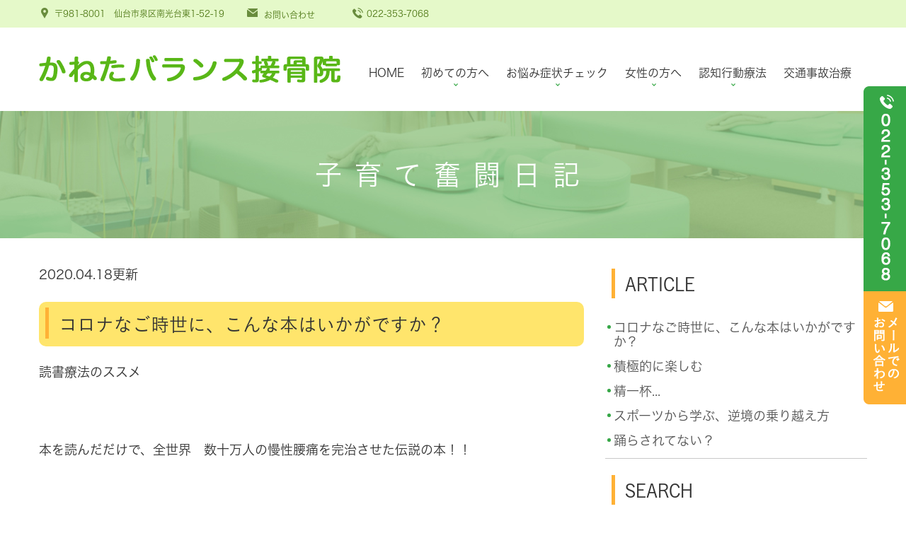

--- FILE ---
content_type: text/html; charset=UTF-8
request_url: http://www.kaneta-balance.com/blog/childcare/2020/04/
body_size: 9105
content:
<!DOCTYPE html>
<html lang="ja" prefix="og: http://ogp.me/ns#">
    <head>
        <meta charset="UTF-8">
        <title>かねたバランス接骨院の「子育て奮闘日記」 | 2020年4月</title>
        <meta name="description" content="かねたバランス接骨院の「子育て奮闘日記」 | 2020年4月。仙台市泉区南光台にある「かねたバランス接骨院」のブログです。患者様にとってより良い情報を配信していきます！">
        
        
        
        <link rel="canonical" href="http://www.kaneta-balance.com/blog/childcare/2020/04/">
        
        <link rel="alternate" type="application/atom+xml" title="Atom" href="/blog/atom.xml"/>
        
        <meta name="viewport" content="width=device-width, initial-scale=1.0, minimum-scale=1.0, maximum-scale=1.0">
        <meta name="format-detection" content="telephone=no">
        


        <link rel="icon" href="/favicon.ico">
        <link rel="stylesheet" href="http://static.plimo.com/static/common/css/static_common.min.css?20251225164101">
        <link rel="stylesheet" href="http://static.plimo.com/static/common/css/touchTouch.css?20251225164101">

        <link rel="stylesheet" href="/css/plimo_structure_6.css?20251225164101" />
        <link rel="stylesheet" href="/css/plimo_content_6.css?20251225164101" />
        
        <script type="text/javascript" src="https://s3-ap-northeast-1.amazonaws.com/webfont.plimo.com/accessor/script/typesquare.js?2Ttpg6KeLnE%3D" charset="utf-8"></script>

<meta name="google-site-verification" content="4YnCha0cb3PCc_imgEPBFpVLZVREtF1_KBj8TEdc8CQ" />
        
    </head>
    <body id="blogBody" class="blog Category-Monthly type6 under">
        <div class="wrapper">
            <div id="header">
                <div class="top_box">
 <div class="container">
  <div class="row">
   <div class="grid_12">
    <ul class="head_contact_list">
     <li class="icon1">
      〒981-8001　仙台市泉区南光台東1-52-19
     </li>
     <li class="icon2">
      <a href="https://cms.plimo.com/cgi-bin/inquiry/www.kaneta-balance.com/?blog_id=1953&amp;form_id=9751&amp;type=view&amp;token=S2DmNAGqVUfaX7cx8e6bUlX2S0mCwWJV2ChgCnll" target="_blank">お問い合わせ</a>
     </li>
     <li class="icon3 tel_tx">
      <span data-plimo-url="cms.plimo.com" data-plimo-tel="0223537068" data-plimo-blog-id="1953" data-plimo-token="S2DmNAGqVUfaX7cx8e6bUlX2S0mCwWJV2ChgCnll"><a href="tel:0223537068">022-353-7068</a></span>
     </li>
    </ul>
   </div>
  </div>
 </div>
</div>
<div class="header_box">
 <div class="container">
  <div class="row">
   <div class="grid_12">
    <!--======================== logo ============================-->
    <h1>
     <a href="/"><img src="/asset/logo.png" alt="かねたバランス接骨院"></a>
    </h1>
    <!--======================== menu ============================-->
    <nav>
     <ul class="sf-menu clearfix">
      <li>
       <a href="/">HOME</a>
       <span></span>
      </li>
      <li>
       <a href="/info/">初めての方へ</a>
       <span></span>
       <ul>
        <li><a href="/info/#a01">診療時間・アクセス</a></li>
        <li><a href="/info/#a04">院長紹介</a></li>
        <li><a href="/info/#a05">当院の特徴</a></li>
        <li><a href="/blog/blog">ブログ</a></li>
<li><a href="http://www.kaneta-balance.com/info/#ryo">施術料金</a></li>
       </ul>
      </li>
      <li>
       <a href="/check/">お悩み症状チェック</a>
       <span></span>
       <ul>
        <li><a href="/check/#a01">デスクワーク</a></li>
        <li><a href="/check/#a02">女性特有の悩み</a></li>
        <li><a href="/check/#a03">スポーツ</a></li>
        <li><a href="/check/#a04">シニア</a></li>
       </ul>
      </li>
      <li>
       <a href="/woman/">女性の方へ</a>
       <span></span>
       <ul>
        <li><a href="/woman/#a02">妊婦さんの腰痛</a></li>
        <li><a href="/woman/#a01">産後の腰痛</a></li>
       </ul>
      </li>
                  <li>
       <a href="/cbt/">認知行動療法</a>
       <span></span>
       <ul>
        <li><a href="/cbt_1/">スポーツメンタルサポート</a></li>
       </ul>
      </li>
      <li>
       <a href="/traffic_accident/">交通事故治療</a>
       <span></span>
      </li>
     </ul>
    </nav>
   </div>
  </div>
 </div>
</div>
            </div>
            <!--//header-->
            <div id="mainimage">
                <div class="container">
            <h2>子育て奮闘日記</h2>
</div>
            </div>
            <!--//mainimage-->

            <div id="content-top" class="clearfix"><div class="contents_block container clearfix">
                <div class="sp_box01 mb0 sp">
<div class="sp_box01_in clearfix">
<div class="btn_l">
<span data-plimo-url="cms.plimo.com" data-plimo-tel="0223537068" data-plimo-blog-id="1953" data-plimo-token="S2DmNAGqVUfaX7cx8e6bUlX2S0mCwWJV2ChgCnll"><a href="tel:0223537068"><img src="http://www.kaneta-balance.com/asset/tel_sp.png" alt="tel_sp.png" /></a></span>
</div>
<div class="btn_r">
<a href="https://cms.plimo.com/cgi-bin/inquiry/www.kaneta-balance.com/?blog_id=1953&form_id=9751&type=view&token=S2DmNAGqVUfaX7cx8e6bUlX2S0mCwWJV2ChgCnll" target="_blank"><img src="/asset/inq_sp.png" alt="メールでのお問い合わせ"></a>
</div>
</div>
</div>


            </div></div>
            <!--//content-top-->
            
            <div id="content" class="clearfix"><div class="contents_block container clearfix">
                
<div id="blogList" class="contentArea grid_8">


    
        
        
        
    
    <div class="entry blogcontent" itemscope itemType="http://schema.org/BlogPosting">
    <p class="date">2020.04.18更新</p>
    <h3 class="entry-title" itemprop="name"><a href="http://www.kaneta-balance.com/blog/2020/04/post-226-731482.html" itemprop="url">コロナなご時世に、こんな本はいかがですか？</a></h3>
    <div class="blogArea" itemprop="articleBody">
    <p>読書療法のススメ</p>
<p>　</p>
<p>本を読んだだけで、全世界　数十万人の慢性腰痛を完治させた伝説の本！！</p>
<p>　</p>
<p>後編は、ついにサブスタッフの「ひろぴー」も登場します</p>
<p>　</p>
<p><span style="font-size: 150%; color: #ff00ff;"><a href="https://www.youtube.com/watch?v=4faKlkVbsZg"><span style="color: #ff00ff;">【読書療法】読んだだけで、全世界の数十万人の慢性腰痛を改善させた本！？</span></a></span></p>
<p><a href="https://www.youtube.com/watch?v=4faKlkVbsZg"><span style="font-size: 150%; color: #ff00ff;"><span style="color: #ff00ff;"><img class="specified_size" src="http://www.kaneta-balance.com/asset/snapshot17.png" alt="　" data-amp-img-width="1280" data-amp-img-height="720" /></span></span></a></p>
    </div>
    <!--//blogArea-->

    <p class="contributor" >投稿者: <span class="author">かねたバランス整骨院</span></p>



</div>


    
        
        
        
    
    <div class="entry blogcontent" itemscope itemType="http://schema.org/BlogPosting">
    <p class="date">2020.04.17更新</p>
    <h3 class="entry-title" itemprop="name"><a href="http://www.kaneta-balance.com/blog/2020/04/post-225-731190.html" itemprop="url">積極的に楽しむ</a></h3>
    <div class="blogArea" itemprop="articleBody">
    <p>意識的に楽しみましょう</p>
<p>　</p>
<p><img class="specified_size" src="http://www.kaneta-balance.com/asset/IMG_20200402_173531.jpg" alt="　" data-amp-img-width="2880" data-amp-img-height="2160" /></p>
<p>外国人旅行者にも人気の、日本を感じられるお菓子です</p>
<p>　</p>
<p><img class="specified_size" src="http://www.kaneta-balance.com/asset/IMG_20200402_173417.jpg" alt="　" data-amp-img-width="2880" data-amp-img-height="2160" /></p>
<p>枯山水担当は、事務所ＮＧで　顔出しできませんw</p>
<p>&nbsp;</p>
<p><img class="specified_size" src="http://www.kaneta-balance.com/asset/IMG_20200402_181103.jpg" alt="　" data-amp-img-width="2880" data-amp-img-height="2160" /></p>
<p>砂（ラムネ）を整えて</p>
<p>&darr;　</p>
<p>　</p>
<p><img class="specified_size" src="http://www.kaneta-balance.com/asset/IMG_20200402_182246.jpg" alt="　" data-amp-img-width="2880" data-amp-img-height="3839" /></p>
<p>こうやって</p>
<p>&darr;</p>
<p>　</p>
<p><img class="specified_size" src="http://www.kaneta-balance.com/asset/IMG_20200402_182906.jpg" alt="　" data-amp-img-width="2880" data-amp-img-height="2160" /></p>
<p>石を並べて（石風のチョコです）</p>
<p>&darr;　</p>
<p>&nbsp;</p>
<p><img class="specified_size" src="http://www.kaneta-balance.com/asset/IMG_20200402_184006.jpg" alt="　" data-amp-img-width="2880" data-amp-img-height="2160" />　</p>
<p>完成！</p>
<p>　</p>
<p>お近くのイオンで、（きっと）購入できます</p>
    </div>
    <!--//blogArea-->

    <p class="contributor" >投稿者: <span class="author">かねたバランス整骨院</span></p>



</div>


    
        
        
        
    
    <div class="entry blogcontent" itemscope itemType="http://schema.org/BlogPosting">
    <p class="date">2020.04.09更新</p>
    <h3 class="entry-title" itemprop="name"><a href="http://www.kaneta-balance.com/blog/2020/04/post-222-729554.html" itemprop="url">精一杯...</a></h3>
    <div class="blogArea" itemprop="articleBody">
    <p>やっとこさUPしました</p>
<p>　</p>
<p>空き時間でやっているので、今のところこれが僕の精一杯です(;&acute;&forall;｀)</p>
<p>　</p>
<p>　</p>
<p>おつまみ程度にご覧ください&rarr;<a href="https://www.youtube.com/watch?v=gPZaT1I6I3c&amp;t=20s">【最新の音声認識　訛りは通用するのか！？】</a></p>
<p>　</p>
<p>痛みが速やかに回復する時と治りにくく長引く時の違いとは！？&rarr;<a href="https://www.youtube.com/watch?v=7UX13TAZ8HE&amp;t=150s">【長引く痛みは脳に聴け！　ペインマトリクスから見る痛みの仕組み】</a></p>
<p>　</p>
<p>名言から学ぶシリーズ&rarr;<a href="https://www.youtube.com/watch?v=IKl0Pkbca1A&amp;t=19s">【長引く痛みから抜け出したいなら　〇〇を探せ！】</a></p>
<p>　</p>
<p>えっ！こんなに痛いのに　原因が分からない？　異常がないってどういうこと！？&rarr;<a href="https://www.youtube.com/watch?v=6PewYdmrC7k">【２種類の痛み　あなたの痛みは急性痛？慢性痛？】</a></p>
<p>　</p>
<p><span style="color: #ff6600;"><a href="http://www.kaneta-balance.com/blog/2020/04/post-223-730414.html"><span style="color: #ff6600;">かねたバランスのブログ&rarr;【コンテイジョン】</span></a></span></p>
    </div>
    <!--//blogArea-->

    <p class="contributor" >投稿者: <span class="author">かねたバランス整骨院</span></p>



</div>


    
        
        
        
    
    <div class="entry blogcontent" itemscope itemType="http://schema.org/BlogPosting">
    <p class="date">2020.04.07更新</p>
    <h3 class="entry-title" itemprop="name"><a href="http://www.kaneta-balance.com/blog/2020/04/post-220-728969.html" itemprop="url">スポーツから学ぶ、逆境の乗り越え方</a></h3>
    <div class="blogArea" itemprop="articleBody">
    <p>皆様こんにちは！　♂の方です</p>
<p>　</p>
<p>かねたバランス接骨院では</p>
<p>ＣＢＴ（認知行動療法）やＡＣＴ（アクセプタンス＆コミットメントセラピー）という</p>
<p>心理療法も交えながら対応をしております。</p>
<p>&nbsp;</p>
<p>整骨院なのに心理療法のテイスト！？？</p>
<p>どうして？？って　『最新の研究で、痛みの改善にもっとも有効とされているから！』</p>
<p>　</p>
<p>最近ではスポーツの現場でも、メンタルトレーニングの一手法として取り上げられていますが</p>
<p>（こちらの記事をご参考に　&rarr;　<span style="color: rgb(0, 128, 0);"><a href="https://yomidr.yomiuri.co.jp/article/20170523-OYTET50010/"><span style="color: rgb(0, 128, 0);">心理療法・スポーツの成績向上に応用</span></a></span>）</p>
<p>　</p>
<p>この手法から学べることはたくさんあります。</p>
<p>　</p>
<p>とくに、こんなご時世逆境を乗り越えるためには&hellip;</p>
<p>&nbsp;</p>
<p><span style="font-size: 150%; color: rgb(0, 0, 255);">「自分でコントロールできること」だけに集中する！！！</span>　　これが大切</p>
<p>　</p>
<p>後ほど動画でも解説しますけど、自分でコントロールできることは</p>
<p>①自分の思考　②自分の行動　</p>
<p>残念ながらこの２つだけです　</p>
<p>　</p>
<p>③他者の思考　や　④他者の行動　は　もちろん</p>
<p>ましてや　⑤ウィルス君の動き　とか　⑥国や市区町村を動かす　政治的判断　なんて</p>
<p>自分自身でコントロールできるなんて無理ムリw</p>
<p>&nbsp;</p>
<p>「コントロールできないものを、何とかしよう！！！　何とか変えられないか！！！」って、</p>
<p>できないことを　コントロールしようとすればするほど　ストレスだけが積もってきます。</p>
<p>　</p>
<p>目の前に起きているコト　今の状況を　①自分がどう考えて、　そして　②どう動くことを選び実行するか（動かないことを選んで実行するか）　</p>
<p>結局できることは、これだけなんです。</p>
<p>　</p>
<p>ということで</p>
<p>　</p>
<p>今の状況に当てはめてみますと&hellip;</p>
<p>①　手洗いをしっかりする！</p>
<p>②　手指消毒をしっかりする！</p>
<p>③　３密空間を避ける！</p>
<p>④　外出は生活に必要な範囲に抑える</p>
<p>⑤　①～④をクリアした範囲でリフレッシュ・リラックスできることをする</p>
<p>⑥　一つの情報にすぐに飛びついて鵜呑みにしない（情報の出どころを確認する　違った見方　より広い視野はないか一旦距離をおいて眺める）</p>
<p>⑦　咳エチケットをする</p>
<p>⑧　・・・</p>
<p>⑨　・・・</p>
<p>　　</p>
<p>そんな感じ</p>
<p>　</p>
<p>こう書いていと</p>
<p>やるべきことはシンプルに絞られてきますし、そして、意外とやれることはたくさんあるな～という感覚にもなります。</p>
<p>　</p>
<p>こんな時だからこそ、「自分でコントロールできること」と「自分ではコントロールできないこと」を書き出して分類しておくのもおススメです。</p>
<p>　</p>
<p>　</p>
<p>＝＝＝＝＝＝＝＝＝＝＝＝＝＝＝＝＝＝＝＝＝＝＝＝＝＝＝＝＝＝＝＝＝＝</p>
<p>　</p>
<p>落ち着いたら、今年は　学生向け・スポーツ向けの　メンタルトレーニング講座も始めてみます</p>
<p>　</p>
<p>認知行動療法・マインドフルネス・ＡＣＴ　　痛みにもスポーツにも効果的です(*'▽')！！！！！</p>
<p>　</p>
<p>　</p>
<p>腰痛をはじめとする長引く痛みに、</p>
<p>かねたバランスの筋・筋膜トリガーポイント徒手療法と認知行動療法！</p>
<p>&nbsp;</p>
<p>　</p>
    </div>
    <!--//blogArea-->

    <p class="contributor" >投稿者: <span class="author">かねたバランス整骨院</span></p>



</div>


    
        
        
        
    
    <div class="entry blogcontent" itemscope itemType="http://schema.org/BlogPosting">
    <p class="date">2020.04.07更新</p>
    <h3 class="entry-title" itemprop="name"><a href="http://www.kaneta-balance.com/blog/2020/04/post-218-728718.html" itemprop="url">踊らされてない？</a></h3>
    <div class="blogArea" itemprop="articleBody">
    <p>久しぶりの親父の投稿で～す</p>
<p>　</p>
<p>昔　『Shall we ダンス？？』って映画ありましたね～</p>
<p>&nbsp;</p>
<p>でも、最近の傾向をみていると　踊りませんか？　っていうより　踊らされてませんか？　って思うことが多々あります。</p>
<p>　</p>
<p>　</p>
<p>ブレーキがぶっ壊れちゃって「扁桃体が暴走」しちゃっている人は</p>
<p>　</p>
<p>・些細な、ネガティブ情報に敏感になり、すぐに飛びついちゃう</p>
<p>・一部のネガティブ情報だけを見て、不安や恐怖が拡大しちゃう（あることないこと、何でも心配事になっちゃう）</p>
<p>・体の痛みがヒドクなる</p>
<p>・お腹の調子が&hellip;　寝付けない&hellip;　足がモヤモヤする&hellip;　などの自律神経系の体調不調に陥る</p>
<p>　</p>
<p>「免疫行動システム」が制御不能になっている&hellip;とも言いかえられます。</p>
<p>　</p>
<p>これが積もり積もると、鬱っぽくなっちゃうでしょう。　</p>
<p>　</p>
<p>　</p>
<p>　</p>
<p>でも、なんで子育て日記の方に！？？？</p>
<p>　</p>
<p>はい！　答えはシンプル</p>
<p>親のものの見方や感情は、子どもに大きく影響するからです。</p>
<p>　</p>
<p>　</p>
<p>親のモノの見方　「それ」を「どう見ているか？」「どう解釈しているか？」　子供は素直に・柔軟に・吸収・学習してくれます。</p>
<p>しかめっ面で、あれが大変！これが心配！怖い・ヤバイ！&hellip;ってやっていると、子どもも「なんか大変で心配でヤバイんだ！」ってなります。</p>
<p>そして、それが続くと、扁桃体の興奮=ストレス反応につながります</p>
<p>　</p>
<p>逆もまた然り！！！</p>
<p>　</p>
<p>親が笑顔で・楽しそうにしていると、子どもはそれだけで「あ、うちらって幸せなんだな～」って感覚になります。</p>
<p>　</p>
<p>そこでご提案</p>
<p>　</p>
<p><span style="font-size: 130%; color: rgb(255, 0, 255);">①正しい情報、視野を広げて、より全体像を見るようにすること<span style="color: rgb(0, 0, 0);">（ごく一部の情報を鵜呑みにして、それだけに振り回されない）</span></span></p>
<p><span style="font-size: 100%; color: rgb(255, 0, 255);"><span style="color: #000000;">ちなみにこちらをご参考にm(__)m&rarr;<a href="https://news.yahoo.co.jp/byline/yanaihitofumi/20200406-00171775/?fbclid=IwAR3JNqexC0VunyR9KTJMUk5cyQUMKuJ0CIFXHXEf9v22wwAXnsr9f0g9dTA">【緊急事態宣言前夜? 「感染者数」速報で不安を煽るメディアが全く報じないデータと発言】</a></span></span></p>
<p>&nbsp;</p>
<p><span style="font-size: 130%; color: rgb(255, 0, 255);"><span style="color: #0000ff;">②ニュース断食をする</span><span style="color: #000000;">（同じような情報を追っかけて探すのをストップする）</span></span></p>
<p>&nbsp;</p>
<p><span style="font-size: 130%; color: rgb(0, 0, 0);"><span style="color: rgb(153, 204, 0);">③規則正しい生活をして、適度に身体を動かす</span>（できれば外に出て、日光を浴びる）</span></p>
<p>&nbsp;</p>
<p><span style="font-size: 130%; color: rgb(0, 0, 0);"><span style="color: rgb(255, 102, 0);">④明るい未来を見つめる</span>（すべてのものは変化していく、これが一生続くわけじゃない、落ち着けば「あんなこともあったね」になる）</span></p>
<p>&nbsp;</p>
<p><span style="font-size: 130%; color: rgb(0, 0, 0);"><span style="color: rgb(255, 0, 0);">⑤一日の終わりを感謝で〆る</span>（今日一日を振りかえって、感謝できることを探してみる）</span></p>
<p>&nbsp;</p>
    </div>
    <!--//blogArea-->

    <p class="contributor" >投稿者: <span class="author">かねたバランス整骨院</span></p>



</div>




<div id="pagenation">
<div class="clearfix inner">
    
    
    
    <ul>
    <li class="active"><a href="/blog/childcare/2020/04/index.html">1</a></li>
    </ul>
    
    
</div>
</div>
<!--//pagenation-->

</div>
<!--//contentArea-->


<div class="blogside grid_4">
<div class="archiveBox" id="archiveLatest">
    <h3>ARTICLE</h3>
    <ul class="list m_15">
    
    
        <li><a href="http://www.kaneta-balance.com/blog/2020/04/post-226-731482.html">コロナなご時世に、こんな本はいかがですか？</a></li>
    
        <li><a href="http://www.kaneta-balance.com/blog/2020/04/post-225-731190.html">積極的に楽しむ</a></li>
    
        <li><a href="http://www.kaneta-balance.com/blog/2020/04/post-222-729554.html">精一杯...</a></li>
    
        <li><a href="http://www.kaneta-balance.com/blog/2020/04/post-220-728969.html">スポーツから学ぶ、逆境の乗り越え方</a></li>
    
        <li><a href="http://www.kaneta-balance.com/blog/2020/04/post-218-728718.html">踊らされてない？</a></li>
    
    
    </ul>
</div>
<hr class="m_15" />
<div class="archiveBox m_15" id="archiveSearch">
    <h3>SEARCH</h3>
    <form action="http://www.google.co.jp/search" method="get" class="blog_search_form">
        <span class="blog_search_input"><input class="base_border_color searchInput" type="text" onfocus="if(this.value == 'サイト検索') this.value='';" onblur="if(this.value == '') this.value='サイト検索';" value="サイト検索" name="q"></span>
        <span class="blog_search_submit"><input class="base_bg_color_1 btn" type="submit" value="検索"></span>
        <input type="hidden" value="UTF-8" name="ie">
        <input type="hidden" value="UTF-8" name="oe">
        <input type="hidden" value="ja" name="hl">
        <input type="hidden" value="www.kaneta-balance.com" name="sitesearch">
    </form>
</div>

<hr class="m_15" />

<div class="archiveBox" id="archiveMonth">
    <h3>ARCHIVE</h3>
    <ul class="list m_15">
    
        
    
        
        
        <li><a href="http://www.kaneta-balance.com/blog/childcare/2020/11/">2020年11月</a><span class="category_count_block">&nbsp;(1)</span></li>
    
        
        
        <li><a href="http://www.kaneta-balance.com/blog/childcare/2020/09/">2020年09月</a><span class="category_count_block">&nbsp;(1)</span></li>
    
        
        
        <li><a href="http://www.kaneta-balance.com/blog/childcare/2020/08/">2020年08月</a><span class="category_count_block">&nbsp;(2)</span></li>
    
        
        
        <li><a href="http://www.kaneta-balance.com/blog/childcare/2020/06/">2020年06月</a><span class="category_count_block">&nbsp;(2)</span></li>
    
        
        
        <li><a href="http://www.kaneta-balance.com/blog/childcare/2020/05/">2020年05月</a><span class="category_count_block">&nbsp;(2)</span></li>
    
        
        
        <li><a href="http://www.kaneta-balance.com/blog/childcare/2020/04/">2020年04月</a><span class="category_count_block">&nbsp;(5)</span></li>
    
        
        
        <li><a href="http://www.kaneta-balance.com/blog/childcare/2020/03/">2020年03月</a><span class="category_count_block">&nbsp;(1)</span></li>
    
        
        
        <li><a href="http://www.kaneta-balance.com/blog/childcare/2020/02/">2020年02月</a><span class="category_count_block">&nbsp;(3)</span></li>
    
        
        
        <li><a href="http://www.kaneta-balance.com/blog/childcare/2020/01/">2020年01月</a><span class="category_count_block">&nbsp;(1)</span></li>
    
        
        
        <li><a href="http://www.kaneta-balance.com/blog/childcare/2019/12/">2019年12月</a><span class="category_count_block">&nbsp;(10)</span></li>
    
        
        
        <li><a href="http://www.kaneta-balance.com/blog/childcare/2019/11/">2019年11月</a><span class="category_count_block">&nbsp;(1)</span></li>
    
        
        
        <li><a href="http://www.kaneta-balance.com/blog/childcare/2019/10/">2019年10月</a><span class="category_count_block">&nbsp;(1)</span></li>
    
        
        
        <li><a href="http://www.kaneta-balance.com/blog/childcare/2019/09/">2019年09月</a><span class="category_count_block">&nbsp;(3)</span></li>
    
        
        
        <li><a href="http://www.kaneta-balance.com/blog/childcare/2019/05/">2019年05月</a><span class="category_count_block">&nbsp;(2)</span></li>
    
        
        
        <li><a href="http://www.kaneta-balance.com/blog/childcare/2019/03/">2019年03月</a><span class="category_count_block">&nbsp;(1)</span></li>
    
        
        
        <li><a href="http://www.kaneta-balance.com/blog/childcare/2019/02/">2019年02月</a><span class="category_count_block">&nbsp;(1)</span></li>
    
        
        
        <li><a href="http://www.kaneta-balance.com/blog/childcare/2018/11/">2018年11月</a><span class="category_count_block">&nbsp;(1)</span></li>
    
        
        
        <li><a href="http://www.kaneta-balance.com/blog/childcare/2018/08/">2018年08月</a><span class="category_count_block">&nbsp;(2)</span></li>
    
        
        
        <li><a href="http://www.kaneta-balance.com/blog/childcare/2018/06/">2018年06月</a><span class="category_count_block">&nbsp;(1)</span></li>
    
        
        
        <li><a href="http://www.kaneta-balance.com/blog/childcare/2018/05/">2018年05月</a><span class="category_count_block">&nbsp;(1)</span></li>
    
        
        
        <li><a href="http://www.kaneta-balance.com/blog/childcare/2018/03/">2018年03月</a><span class="category_count_block">&nbsp;(1)</span></li>
    
        
        
        <li><a href="http://www.kaneta-balance.com/blog/childcare/2018/02/">2018年02月</a><span class="category_count_block">&nbsp;(1)</span></li>
    
        
        
        <li><a href="http://www.kaneta-balance.com/blog/childcare/2018/01/">2018年01月</a><span class="category_count_block">&nbsp;(2)</span></li>
    
        
        
        <li><a href="http://www.kaneta-balance.com/blog/childcare/2017/10/">2017年10月</a><span class="category_count_block">&nbsp;(1)</span></li>
    
        
        
        <li><a href="http://www.kaneta-balance.com/blog/childcare/2017/07/">2017年07月</a><span class="category_count_block">&nbsp;(2)</span></li>
    
        
        
        <li><a href="http://www.kaneta-balance.com/blog/childcare/2017/05/">2017年05月</a><span class="category_count_block">&nbsp;(2)</span></li>
    
        
        
        <li><a href="http://www.kaneta-balance.com/blog/childcare/2017/04/">2017年04月</a><span class="category_count_block">&nbsp;(1)</span></li>
    
        
        
        <li><a href="http://www.kaneta-balance.com/blog/childcare/2017/03/">2017年03月</a><span class="category_count_block">&nbsp;(4)</span></li>
    
        
        
        <li><a href="http://www.kaneta-balance.com/blog/childcare/2017/02/">2017年02月</a><span class="category_count_block">&nbsp;(1)</span></li>
    
        
        
        <li><a href="http://www.kaneta-balance.com/blog/childcare/2017/01/">2017年01月</a><span class="category_count_block">&nbsp;(4)</span></li>
    
        
        
        <li><a href="http://www.kaneta-balance.com/blog/childcare/2016/12/">2016年12月</a><span class="category_count_block">&nbsp;(4)</span></li>
    
        
        
        <li><a href="http://www.kaneta-balance.com/blog/childcare/2016/08/">2016年08月</a><span class="category_count_block">&nbsp;(1)</span></li>
    

    
    </ul>

</div>

<hr class="m_15" />



<div class="archiveBox" id="archiveCategory">
    <h3>CATEGORY</h3>
    
    <ul class="list m_15">
        
    

    </ul>
</div>


</div>
<!--//blogside-->

            </div></div>
            <!--//content-->
                
            <div id="content-bottom" class="clearfix"><div class="contents_block container clearfix">
                <div class="bnrin clearfix">
<a href="/blog/blog/"><img src="/asset/bn01.png" alt="かねたバランス接骨院ブログ"></a><a href="/blog/childcare/"><img src="/asset/bn02.png" alt="子育て奮闘日記"></a><a href="https://www.facebook.com/%E3%81%8B%E3%81%AD%E3%81%9F%E3%83%90%E3%83%A9%E3%83%B3%E3%82%B9%E6%8E%A5%E9%AA%A8%E9%99%A2%E4%BB%99%E5%8F%B0%E5%B8%82%E6%B3%89%E5%8C%BA-178716605906414/" target="_blank"><img src="/asset/bn03.png" alt="かねたバランス接骨院Facebook"></a></div>
            </div></div>
            <!--//content-bottom-->

            <div id="side">
                <div id="sidecontact" class="rightContent">
<a href="https://cms.plimo.com/cgi-bin/inquiry/www.kaneta-balance.com/?blog_id=1953&amp;form_id=9751&amp;type=view&amp;token=S2DmNAGqVUfaX7cx8e6bUlX2S0mCwWJV2ChgCnll" target="_blank">
<img src="/asset/side_inq.png" alt="TEL:022-353-7068 メールでのお問い合わせ"></a>
</div>

            </div>
            <!--//side-->

            <div id="footer">
                <div class="container">
    <div class="row">
     <div class="grid_3">
      <div class="copyright">仙台市の旭ヶ丘で骨盤矯正を行う接骨院、かねたバランス接骨院です。 &copy; かねたバランス接骨院</div>
     
      <div class="footer_sitemap"><a href="/sitemap.html">SITEMAP</a> | <a target="_blank" href="https://cms.plimo.com/cgi-bin/inquiry/www.kaneta-balance.com/?blog_id=1953&amp;form_id=9751&amp;type=view&amp;token=S2DmNAGqVUfaX7cx8e6bUlX2S0mCwWJV2ChgCnll">CONTACT</a></div>
     
      <p class="footer_contact tel_txt">TEL:<span data-plimo-url="cms.plimo.com" data-plimo-tel="0223537068" data-plimo-blog-id="1953" data-plimo-token="S2DmNAGqVUfaX7cx8e6bUlX2S0mCwWJV2ChgCnll"><a href="tel:0223537068">022-353-7068</a></span></p>
     </div>
     <div class="grid_2">
      <h4 class="footer_title m_21">MENU</h4>
      <ul class="list m_30">
       <li><a href="/">HOME</a></li>
       <li><a href="/info/">初めての方へ</a></li>
       <li><a href="/check/">お悩み症状チェック</a></li>
       <li><a href="/woman/">女性の方へ</a></li>
       <li><a href="/traffic_accident/">交通事故治療</a></li>
       <li><a href="/cbt/">認知行動療法について</a></li>
      </ul>
     </div>
     <div class="grid_3">
      <h4 class="footer_title m_21">BLOG</h4>
      <ul class="list m_30">
       <li><a href="/blog/blog/">かねたバランス接骨院ブログ</a></li>
       <li><a href="/blog/childcare/">子育て奮闘日記</a></li>
      </ul>
     </div>
    
     <div class="footer-link"></div>
    </div>
</div>
            </div>
            <!--//footer-->
        </div>
        <!--//wrapper-->
        <div class="overlay_mask"></div>

        <script type="text/javascript" src="http://static.plimo.com/static/common/js/jquery.min.js?20251225164101"></script>
        <script type="text/javascript" src="http://static.plimo.com/static/common/js/static_type_noscript_image_replace.js?20251225164101"></script>
        <script type="text/javascript" src="http://static.plimo.com/static/common/js/base.js?20251225164101"></script>
        <script type="text/javascript" src="http://static.plimo.com/static/common/js/jquery-migrate-1.1.1.js?20251225164101"></script>
        <script type="text/javascript" src="http://static.plimo.com/static/common/js/jquery.easing.1.3.js?20251225164101"></script>

    	<script type="text/javascript" src="http://static.plimo.com/static/type6/js/superfish.js?20251225164101"></script>
    	<script type="text/javascript" src="http://static.plimo.com/static/type6/js/jquery.mobilemenu.js?20251225164101"></script>
    	<script type="text/javascript" src="http://static.plimo.com/static/type6/js/camera.js?20251225164101"></script>
    	<script type="text/javascript" src="http://static.plimo.com/static/type6/js/jquery.ui.totop.js?20251225164101"></script>
    	<script type="text/javascript" src="http://static.plimo.com/static/type6/js/owl.carousel.js?20251225164101"></script>
        <script type="text/javascript" src="http://static.plimo.com/static/type6/js/script.js?20251225164101"></script>
        <script type="text/javascript" src="/js/plimo.js?20251225164101"></script>
        <script type="text/javascript" src="http://static.plimo.com/static/common/js/touchTouch.jquery.js?20251225164101"></script>
    	<!--[if (gt IE 9)|!(IE)]><!-->
        <script type="text/javascript" src="http://static.plimo.com/static/common/js/jquery.mobile.customized.min.js?20251225164101"></script>
    	<!--<![endif]-->
    	<!--[if lt IE 8]>
    		<div style=' clear: both; text-align:center; position: relative;'>
    			<a href="http://windows.microsoft.com/en-US/internet-explorer/products/ie/home?ocid=ie6_countdown_bannercode">
    				<span>You are using an outdated browser. For a faster, safer browsing experience, upgrade for free today.</span>
    			</a>
    		</div>
    	<![endif]-->
    	<!--[if lt IE 9]>
    		<script src="js/html5shiv.js"></script>
    		<link rel="stylesheet" media="screen" href="css/ie.css">
    	<![endif]-->

    	<script>
    		$(document).ready(function(){
    			$('#slider').camera({
    				height: '44%',
    				loader: true,
    				minHeight: '200px',
    				navigation: false,
    				navigationHover: false,
    				pagination:false,
    				playPause: false,
    				thumbnails: false,
    				fx: 'simpleFade'
    			});
    		});
    		$(document).ready(function() {
    			$("#owl").owlCarousel({
    				navigation : true, // Show next and prev buttons
    				slideSpeed : 300,
    				paginationSpeed : 400,
    				singleItem:true,
    				pagination: true,
    				navigation: false
    			});
    		});
    	</script>
        <div id="ext_service_tag" style="height:0; overflow:hidden;">
            

<!-- Google tag (gtag.js) -->
<script async src="https://www.googletagmanager.com/gtag/js?id=UA-81146225-44&id=G-8GXSY4D1H8"></script>
<script>
  window.dataLayer = window.dataLayer || [];
  function gtag(){dataLayer.push(arguments);}
  gtag('js', new Date());

  gtag('config', 'UA-81146225-44');
  gtag('config', 'G-8GXSY4D1H8');
</script>



        </div>
    </body>
</html>



--- FILE ---
content_type: text/css
request_url: http://www.kaneta-balance.com/css/plimo_structure_6.css?20251225164101
body_size: 32428
content:
/*css*/
@import "//static.plimo.com/static/type6/css/camera.css";
@import "//static.plimo.com/static/type6/css/owl.carousel.css";
@import "//static.plimo.com/static/type6/css/owl.theme.css";
@import "//static.plimo.com/static/type6/css/grid.css";
@import "//static.plimo.com/static/type6/css/font-awesome.css";
html, body {
	height: 100%;
}
body {
	background: #ebebeb;
	font: 14px/24px "メイリオ", "Meiryo", Verdana, "游ゴシック", YuGothic, "ヒラギノ角ゴ ProN W3", "Hiragino Kaku Gothic ProN", sans-serif;
	color: #8c9799;
	position: relative;
	min-width: 320px;
	-webkit-text-size-adjust: none;
}
.wrapper{
	overflow-x: hidden;
}
/*Imeges*/
img {
	box-sizing: border-box;
	-moz-box-sizing: border-box;
	-webkit-box-sizing: border-box;
	height: auto;
	max-width: 100%;
}
.img_fleft {
	float: left;
	margin-right: 20px;
	margin-top: 0px;
}
.img_right {
	float: right;
	margin-left: 20px;
}
.img_top {
	margin-top: 8px;
	width: 100%;
}
/*Links*/
a {
	color: #f00;
	text-decoration: none;
}
a:hover {
	text-decoration: underline;
}
a:focus, *:focus {
	outline:none;
}
a[href^="tel:"] {
	color: inherit;
	text-decoration: none;
}
input[type=submit]:hover {
	opacity: 0.7;
	filter: alpha(opacity=70);
	-ms-filter: "alpha( opacity=70 )";
}
.btn {
	display: inline-block;
	background: #cd2d39;
	background: -webkit-gradient(linear, left top, left bottom, color-stop(1.00, #d83f4b), color-stop(0.00, #cd2d39));
	background: -webkit-linear-gradient(top, #d83f4b 0%, #cd2d39 100%);
	background: -moz-linear-gradient(top, #d83f4b 0%, #cd2d39 100%);
	background: -o-linear-gradient(top, #d83f4b 0%, #cd2d39 100%);
	background: -ms-linear-gradient(top, #d83f4b 0%, #cd2d39 100%);
	background: linear-gradient(top, #d83f4b 0%, #cd2d39 100%);
	font:bold 14px/24px Arial, Helvetica, sans-serif;
	color:#fff;
	display: inline-block;
	padding: 9px 35px;
	text-decoration:none;
	border-radius: 5px;
	-webkit-box-shadow: 1px 1px 6px 0px rgba(0, 0, 0, 0.25);
	moz-box-shadow: 1px 1px 6px 0px rgba(0, 0, 0, 0.25);
	box-shadow: 1px 1px 6px 0px rgba(0, 0, 0, 0.25);
	-webkit-transition: 0.3s;
	-moz-transition: 0.3s;
	-ms-transition: 0.3s;
	-o-transition: 0.3s;
	transition: 0.3s;
}
.btn:hover {
	background: #545e60;
	text-decoration: none;
}
/*Titles*/
h2 {
	color: #333f00;
	font: bold 30px/36px Arial, Helvetica, sans-serif;
	margin-bottom: 20px;
}
h3 {
	color: #f00;
	font: bold 26px/30px Arial, Helvetica, sans-serif;
	margin-bottom: 20px;
	word-wrap: break-word;
}
h4 {
	font-size: 36px;
	line-height: 43px;
	font-weight: 700;
	color: #545e60;
	margin-bottom: 30px;
	text-transform: uppercase;
}
h4.simple {
	font: bold 48px/58px Arial, Helvetica, sans-serif;
	color: #545e60;
	margin-bottom: 42px;
	text-transform: none;
}
h4.simple span {
	color: #d33541;
	vertical-align:top;
}
h4.footer_title {
	font: bold 18px/18px;
	color: #fff;
	text-transform: none;
	margin-bottom: 0px;
}
h5 {
	font-size: 16px;
	line-height: 24px;
	font-weight: 700;
	color: #545e60;
	text-transform: uppercase;
	margin-bottom: 10px;
	word-wrap: break-word
}
h6 {
	font-size: 11px;
	line-height: 21px;
	font-weight: 400;
	color: #6f7a7c;
	margin-bottom: 10px;
	text-transform: uppercase;
}
h6.simple {
	font: 18px/24px Arial, Helvetica, sans-serif;
	color: #545e60;
	margin-bottom: 8px;
	text-transform: none;
}
h2 a, h3 a, h4 a, h5 a, h6 a {
	color: inherit;
	-webkit-transition: 0.3s;
	-moz-transition: 0.3s;
	-ms-transition: 0.3s;
	-o-transition: 0.3s;
	transition: 0.3s;
}
h2 a:hover, h3 a:hover, h4 a:hover, h5 a:hover, h6 a:hover {
	color: #d33541;
	text-decoration: none;
}
.second_link:hover {
	color: #545e60;
}
hr {
	border: none;
	border-bottom: 1px solid #c9c9c9;
}
a.mail_link {
	font: 14px/24px Arial, Helvetica, sans-serif;
	color: #545e60;
	-webkit-transition: 0.3s;
	-moz-transition: 0.3s;
	-ms-transition: 0.3s;
	-o-transition: 0.3s;
	transition: 0.3s;
}
a.mail_link:hover {
	text-decoration: none;
	color: #d53543;
}
/* Indents */
p {
	margin-bottom: 23px; /*as line-height in body*/
}
.m_0 {
	margin-bottom: 0px !important;
}
.m_10 {
	margin-bottom: 10px;
}
.m_15 {
	margin-bottom: 15px;
}
.m_20 {
	margin-bottom: 20px;
}
.m_21 {
	margin-bottom: 21px !important;
}
.m_22 {
	margin-bottom: 22px !important;
}
.m_23 {
	margin-bottom: 23px;
}
- .m_25 {
margin-bottom: 25px !important;
}
.m_27 {
	margin-bottom: 27px !important;
}
.m_30 {
	margin-bottom: 30px;
}
.m_40 {
	margin-bottom: 40px;
}
.m_44 {
	margin-bottom: 44px;
}
.m_45 {
	margin-bottom: 45px;
}
.m_46 {
	margin-bottom: 46px;
}
.m_47 {
	margin-bottom: 47px;
}
.m_48 {
	margin-bottom: 48px;
}
.m_50 {
	margin-bottom: 50px;
}
.m_64 {
	margin-bottom: 64px;
}
.m_65 {
	margin-bottom: 65px;
}
.m_66 {
	margin-bottom: 66px;
}
.m_67 {
	margin-bottom: 67px;
}
.m_70 {
	margin-bottom: 70px;
}
.m_76 {
	margin-bottom: 76px;
}
/* Lists */
.list li {
	margin-top:15px;
	padding-left:12px;
	line-height: 14px;
	background: url(//static.plimo.com/static/type6/images/list_marker2.png) no-repeat 0px 6px;
}
.list li:first-child {
	margin-top:0;
}
.list li a {
	color: #fff;
	text-decoration: none;
	transition: 0.3s;
	-webkit-transition: 0.3s;
	-moz-transition: 0.3s;
}
.type6 ul.list li a {
	color: #8c9799;
}
.list li a:hover, .type6 .list li a:hover {
	color: #d53543;
	text-decoration: none;
}
/************Header************/
#header {
	width: 100%;
}
.top_box {
	background: #3c4144;
	padding-top: 5px;
	padding-bottom: 9px;
}
.top_box .social {
	float: right;
}
.top_box .social li {
	margin-left: 18px;
	font-size: 20px;
	line-height: 22px;
}
.top_box .social li a {
	color: #bdbdbd;
}
.head_contact_list {
	overflow: hidden;
	float: left;
}
.head_contact_list li {
	float: left;
	position: relative;
	font: 12px/14px Arial, Helvetica, sans-serif;
	color: #fff;
}
.head_contact_list li.icon1 {
	padding-left: 22px;
	padding-top: 7px;
	padding-bottom: 1px;
	margin-right: 10px;
	margin-right: 29px;
}
.head_contact_list li.icon1:after {
	position:  absolute;
	display: block;
	left: 3px;
	top: 6px;
	width: 11px;
	height: 16px;
	content: '';
	background: url( //static.plimo.com/static/type6/images/soc_icon1.png) no-repeat 0px 0px;
}
.head_contact_list li.icon2 {
	padding-left: 27px;
	padding-top: 6px;
	padding-bottom: 1px;
	margin-right: 50px;
}
.head_contact_list li.icon2 a {
	font: 12px/14px Arial, Helvetica, sans-serif;
	color: #fff;
	-webkit-transition: 0.3s;
	-moz-transition: 0.3s;
	-ms-transition: 0.3s;
	-o-transition: 0.3s;
	transition: 0.3s;
}
.head_contact_list li.icon2 a:hover {
	text-decoration: none;
	color: #d53543;
}
.head_contact_list li.icon2:after {
	position:  absolute;
	display: block;
	left: 3px;
	top: 6px;
	width: 15px;
	height: 14px;
	content: '';
	background: url( //static.plimo.com/static/type6/images/soc_icon2.png) no-repeat 0px 0px;
}
.head_contact_list li.icon3 {
	padding-left: 23px;
	padding-top: 7px;
	padding-bottom: 1px;
}
.head_contact_list li.icon3:after {
	position:  absolute;
	display: block;
	left: 3px;
	top: 6px;
	width: 12px;
	height: 12px;
	content: '';
	background: url( //static.plimo.com/static/type6/images/soc_icon3.png) no-repeat 0px 0px;
}
.header_box {
	position: relative;
	padding-top: 38px;
	padding-bottom: 33px;
	z-index: 1;
	background: url(//static.plimo.com/static/type6/images/header_box.png) repeat 0 0;
}
.type6 .header_box {
	background: url( //static.plimo.com/static/type6/images/second_index_top.png) no-repeat 0 0;
	background-size: cover;
	-moz-background-size: cover;
	-webkit-background-size: cover;
}
h1 {
	float: left;
}
h1 a {
}
h1 a:hover {
	text-decoration: none;
}
h1 .slogan {
	display: block;
}
/* Menu */
nav {
	float: right;
}
.sf-menu {
	list-style:none;
	padding-top: 6px;
	padding-right: 10px;
}
.sf-menu > li {
	float: left;
	font-family: 'Ubuntu', sans-serif;
	font-size: 14px;
	line-height: 17px;
	font-weight: 700;
	text-transform: uppercase;
	margin-left: 39px;
	position: relative;
}
.sf-menu > li:first-child {
	margin-left: 0;
}
.sf-menu > li > a {
	display: block;
	color: #4a5152;
	text-decoration:none;
	position: relative;
	padding: 12px 12px 12px 12px;
	transition: 0.3s;
	-moz-transition: 0.3s;
	-webkit-transition: 0.3s;
	z-index: 5;
}
.sf-menu > li.sfHover > a, .sf-menu > li > a:hover, .sf-menu > li.current > a {
	color: #fff;
	text-decoration: none;
}
.sf-menu > li span, .sf-menu > li.sfHover span, .sf-menu > li.current span {
	display: block;
	position: absolute;
	left: 50%;
	right: 50%;
	width: 0px;
	top: 50%;
	bottom: 50%;
	transition: 0.3s;
	-moz-transition: 0.3s;
	-webkit-transition: 0.3s;
	z-index: 4;
}
.sf-menu > li:hover span, .sf-menu > li.sfHover span, .sf-menu > li.current span {
	border-radius: 7px;
	left: 0;
	top: 0;
	right: 0;
	bottom: 0;
	background: #d33541;
	width: 100%;
}
.sf-menu > li > a.sf-with-ul:after {
	display: block;
	position: absolute;
	content: '';
	width: 7px;
	height: 4px;
	top: 32px;
	left: 50%;
	margin-left: -2px;
	background: url(//static.plimo.com/static/type6/images/menu_arrow.png) no-repeat 0 0;
}
 .sf-menu > li.sfHover > a.sf-with-ul:after, .sf-menu > li > a.sf-with-ul:after:hover, .sf-menu > li.current > a.sf-with-ul:after {
 background: url(//static.plimo.com/static/type6/images/menu_arrow.png) no-repeat 0 -6px;
}
.sf-menu .menu-arrow {
	display: none;
}
/* submenu */
  .sf-menu ul {
	border-radius: 7px;
	background: #56605c;
	display: none;
	padding: 15px;
	position: absolute;
	top: 50px;
	z-index: 99;
	width: 100%;
}
.sf-menu ul li {
	margin-top: 19px;
	position: relative;
	font-family: Arial, Helvetica, sans-serif;
	font-size: 12px;
	line-height: 14px;
	font-weight: normal;
}
.sf-menu ul li:first-child {
	margin-top: 0;
}
.sf-menu ul li a {
	color: #fff;
	text-decoration: none;
}
.sf-menu ul li > a:hover, .sf-menu ul li.sfHover > a, .sf-menu ul li.active > a {
	text-decoration: none;
}
/* subsubmenu */
  .sf-menu ul ul {
	background: #d33541;
	left: 97px;
	top: -7px;
	padding: 15px;
}
.sf-menu ul ul li {
	margin-top: 15px;
}
.sf-menu ul ul li a {
	color: #fff;
	text-decoration: none;
}
.sf-menu ul ul li > a:hover, .sf-menu ul ul li.sfHover > a, .sf-menu ul ul li.active > a {
	color:#000;
	text-decoration: none;
	font-weight: normal;
}
#mm0 {
	display: none;
	border: 1px solid #ff781d;
	padding: 3px;
	width: 100%;
}
/************Content***********/
.overflow_box {
	overflow: hidden;
}
.type6 #content {
	padding-top: 64px;
	padding-bottom: 69px;
}
.link_box {
	display: block;
	background-color: #666;
	display: block;
	text-align: center;
	-webkit-transition: 0.3s;
	-moz-transition: 0.3s;
	-ms-transition: 0.3s;
	-o-transition: 0.3s;
	transition: 0.3s;
}
.link_box:hover {
	background-color: #000;
}
.link_box_cont {
	padding: 0px 25px 32px;
}
.link_box img {
	width: 100%;
	margin-bottom: 23px;
}
.link_box h4 {
	font-size: 16px;
	line-height: 21px;
	font-weight: 700;
	text-align: center;
	color: #fff;
	text-transform: uppercase;
	margin-bottom: 18px;
}
.link_box p {
	line-height: 21px;
	font-weight: 400;
	text-align: center;
	color: #b1c0c3;
	margin-bottom: 0;
}
.link_box:hover p {
	color: #fff;
}
.link_box a.info_link {
	display: inline-block;
	text-align: center;
	margin-bottom: 11px;
	background: url(/asset/info_link_bg.png) no-repeat 22px 21px #788686;
	width: 59px;
	height: 59px;
	border-radius: 49%;
	margin-bottom: 10px;
	-webkit-transition: 0.3s;
	-moz-transition: 0.3s;
	-ms-transition: 0.3s;
	-o-transition: 0.3s;
	transition: 0.3s;
}
.link_box:hover a.info_link {
	background-color: #fff;
	background-position: 22px -21px;
	text-decoration: none;
}
.link_box p.link_box_p {
	color: #8c9799;
}
#owl .owl-item .carousel_item {
	padding: 54px 0px 28px 0px !important;
}
h4.carousel_qoute {
	text-align: center;
	font-family: 'Ubuntu', sans-serif;
	font-size: 30px;
	line-height: 36px;
	font-weight: 400;
	text-transform: none;
	font-style: italic;
	text-align: center;
	padding: 0px 165px;
	color: #fff;
	margin-bottom: 0px;
}
h3.carousel_autor {
	text-align: center;
	font-family: 'Ubuntu', sans-serif;
	font-size: 22px;
	line-height: 36px;
	font-weight: 700;
	font-style: normal;
	text-align: center;
	padding: 0px 165px;
	color: #fea3ab;
	margin-bottom: 0px;
}
.owl-theme .owl-controls {
	margin-top: -38px;
	text-align: center;
	position: absolute;
	top: 0;
	left: 50%;
	margin-left: -38px;
	width: 76px;
	height: 35px;
	background: #ebebeb;
	border-radius: 49%;
	padding-top: 40px;
}
.owl-theme .owl-controls .owl-page {
	margin-left: 2px !important;
}
.owl-theme .owl-controls .owl-page:first-child {
	margin-left: 0px !important;
}
.owl-theme .owl-controls .owl-page span {
	width: 9px;
	height: 9px;
	margin: 0px !important;
}
.owl-theme .owl-controls .owl-page span:first-child {
	margin-left: 0 !important;
}
.box1 {
	background: url( //static.plimo.com/static/type6/images/box1.jpg) repeat 0 0;
	padding-top: 37px;
	padding-bottom: 41px;
	text-align: center;
}
.box1 h4 {
	font:bold 36px/43px Arial, Helvetica, sans-serif;
	color: #fff;
	text-align: center;
	text-transform: none;
	margin-bottom: 7px;
}
.box1 p {
	font: 16px/24px Arial, Helvetica, sans-serif;
	color: #fff;
	margin-bottom: 26px;
	text-align: center;
}
.box1 .btn {
	text-align: left;
	display: inline-block;
	background: #cd2d39;
	background: -webkit-gradient(linear, left top, left bottom, color-stop(1.00, #d83f4b), color-stop(0.00, #cd2d39));
	background: -webkit-linear-gradient(top, #d83f4b 0%, #cd2d39 100%);
	background: -moz-linear-gradient(top, #d83f4b 0%, #cd2d39 100%);
	background: -o-linear-gradient(top, #d83f4b 0%, #cd2d39 100%);
	background: -ms-linear-gradient(top, #d83f4b 0%, #cd2d39 100%);
	background: linear-gradient(top, #d83f4b 0%, #cd2d39 100%);
	font: 14px/24px Arial, Helvetica, sans-serif;
	color:#fff;
	display:inline-block;
	padding: 9px 45px 9px 45px;
	text-decoration:none;
	border-radius: 5px;
	-webkit-box-shadow: 1px 1px 6px 0px rgba(0, 0, 0, 0.25);
	moz-box-shadow: 1px 1px 6px 0px rgba(0, 0, 0, 0.25);
	box-shadow: 1px 1px 6px 0px rgba(0, 0, 0, 0.25);
	-webkit-transition: 0.3s;
	-moz-transition: 0.3s;
	-ms-transition: 0.3s;
	-o-transition: 0.3s;
	transition: 0.3s;
}
.box1 .btn:hover {
	background:  #545e60;
}
.central {
	text-align: center;
}
.type6 .link_box_cont {
	padding: 0px 20px 32px;
}
.float_img {
	float: left;
	margin-right: 30px;
	margin-bottom: 25px;
}
.box2 {
	background: url(//static.plimo.com/static/type6/images/box2.jpg) repeat 0 0;
	padding: 40px 0;
}
.oval {
	position: relative;
	display: inline-block;
	margin-bottom: 21px;
}
.fiture_link {
	position: relative;
	display: inline-block;
	width: 149px;
	height: 86px;
	padding-top: 53px;
	padding-bottom: 10px;
	border-radius: 49%;
	border: 1px solid #6f797c;
	background: url(//static.plimo.com/static/type6/images/box2.jpg) repeat 0 0;
	z-index: 10;
}
.fiture_link:after {
	position: absolute;
	content: '';
	display: block;
	width: 15px;
	height: 17px;
	background: url(//static.plimo.com/static/type6/images/fiture_link.png) no-repeat 0px 0px;
	bottom: 23px;
	left: 70px;
}
.fiture_link:hover {
	text-decoration: none;
}
.fiture_link .span1 {
	font-family: 'Ubuntu', sans-serif;
	font-size: 18px;
	line-height: 18px;
	font-weight: 700;
	text-align: center;
	color: #fe1123;
	margin-bottom: 0px;
}
.fiture_link .span2 {
	font-family: 'Ubuntu', sans-serif;
	font-size: 18px;
	line-height: 18px;
	font-weight: 400;
	text-align: center;
	color: #fff;
	margin-bottom: 0px;
}
.box2 p {
	font: 13px/24px Arial, Helvetica, sans-serif;
	color: #c2d6d6;
	margin-bottom: 14px;
}
.box2_simple_link {
	display: inline-block;
	font-family: 'Ubuntu', sans-serif;
	font-size: 14px;
	line-height: 21px;
	font-weight: 700;
	text-transform: uppercase;
	color: #fe1123;
	margin-left: 20px;
	-webkit-transition: 0.3s;
	-moz-transition: 0.3s;
	-ms-transition: 0.3s;
	-o-transition: 0.3s;
	transition: 0.3s;
}
.box2_simple_link:hover {
	color: #fff;
	text-decoration: none;
}
span.after {
	display: block;
	position: absolute;
	width: 150px;
	height: 150px;
	background: #fff;
	border-radius: 49%;
	z-index: 3;
	top: 10px;
	left: 50%;
	margin-left: -69px;
}
.oval:hover span.after {
	background: #d33541;
}
.box3 {
	background: url(//static.plimo.com/static/type6/images/box3.jpg) repeat 0 0;
	padding-top: 29px;
	margin-bottom: 45px;
}
.box_p {
	padding-top: 36px;
}
.bottom_border_box {
	font: 36px/36px Arial, Helvetica, sans-serif;
	color: #545e60;
	border-bottom: 5px solid #545e60;
	padding-bottom: 20px;
	margin-bottom: 16px;
}
p.second {
	font: 14px/24px Arial, Helvetica, sans-serif;
	color: #8c9799;
	margin-bottom: 0px;
}
.type6 .box3 {
	padding-top: 66px;
	padding-bottom: 46px;
	margin-bottom: 65px;
}
.quote {
	overflow: hidden;
	margin-bottom: 21px;
}
.qoute_number {
	float: left;
	font: bold 48px/48px;
	color: #d33541;
	margin-top: 0px;
	margin-right: 27px;
	text-align: center;
	padding-left: 6px;
}
.quote_cont {
	overflow: hidden;
}
.quote_cont h6.simple {
	margin-bottom: 11px;
}
.post_disc {
	overflow: hidden;
	margin-bottom: 34px;
}
.blog_img {
	width: 100%;
	margin-bottom: 30px;
}
.date_box {
	float: left;
	width: 58px;
	background: #d23541;
	text-align: center;
	padding: 4px 6px;
	margin-right: 32px;
}
.oval_box {
	background: #fff;
	font: 14px/16px Arial, Helvetica, sans-serif;
	color: #545e60;
	text-transform: uppercase;
	border-radius: 49%;
	padding-top: 16px;
	padding-bottom: 12px;
}
.post_info {
	overflow: hidden;
}
.oval_box span {
	display: block;
	font: 24px/16px Arial, Helvetica, sans-serif;
	color: #d33541;
}
.post_info {
	padding-top: 7px;
}
.autor, .contributor {
	font: 14px/16px Arial, Helvetica, sans-serif;
	color: #8c9799;
}
.autor span, .contributor span {
	color: #d33541;
	vertical-align: top;
}
.autor a, .contributor a {
	font: 14px/16px Arial, Helvetica, sans-serif;
	color: #d33541;
	vertical-align: top;
	-webkit-transition: 0.3s;
	-moz-transition: 0.3s;
	-ms-transition: 0.3s;
	-o-transition: 0.3s;
	transition: 0.3s;
}
.autor a:hover, .contributor a:hover {
	text-decoration: none;
	color: #8c9799;
}
.post {
	overflow: hidden;
	margin-bottom: 76px;
}
/*----------- Map ------------*/
.map {
	margin-bottom: 76px;
}
.map iframe {
	width: 100%;
	height: 392px;
}
address {
	margin-bottom: 21px;
}
address dl {
	width: 100%;
	overflow: hidden;
	position: relative;
}
address dt {
	font: 18px/24px Arial, Helvetica, sans-serif;
	color: #545e60;
	margin-bottom: 8px;
}
address dd {
	overflow: hidden;
	font: 14px/24px Arial, Helvetica, sans-serif;
	color: #8c9799;
}
address dd a {
	transition: 0.3s;
	-webkit-transition: 0.3s;
	-moz-transition: 0.3s;
	color: #545e60;
}
address dd a:hover {
	color: #ce2f3a;
	text-decoration: none;
}
address dl span {
	float: left;
	width: 143px;
}
/************Footer************/
#footer {
	width: 100%;
	background: url(//static.plimo.com/static/type6/images/footer_bg.jpg) repeat 0 0;
	padding-top: 58px;
	padding-bottom: 50px;
}
.copyright {
	font: 12px/20px Arial, Helvetica, sans-serif;
	color: #fff;
	text-transform: uppercase;
	margin-bottom: 20px;
}
.copyright span {
	vertical-align: top;
}
#footer .list li {
	background: url(//static.plimo.com/static/type6/images/list_marker.png) no-repeat 0px 6px;
}
.copyright a {
	color: inherit;
	vertical-align: top;
	-webkit-transition: 0.34s;
	-moz-transition: 0.34s;
	-ms-transition: 0.34s;
	-o-transition: 0.34s;
	transition: 0.34s;
}
.copyright a:hover {
	color: #e22230;
	text-decoration: none;
}
.social {
	overflow: hidden;
	padding-left: 4px;
}
.social li {
	float: left;
	margin-left: 23px;
	font-size: 22px;
	line-height: 22px;
}
.social li:first-child {
	margin-left: 0px;
}
.social li a {
	color: #989a9b;
	-webkit-transition: 0.3s;
	-moz-transition: 0.3s;
	-ms-transition: 0.3s;
	-o-transition: 0.3s;
	transition: 0.3s;
}
.social li a:hover {
	color: #e22230;
}
.footer_contact {
	font: bold 14px/33px Arial, Helvetica, sans-serif;
	color: #e22230;
	margin-bottom: 14px;
	line-height: 1.4;
	text-transform: uppercase;
}
.footer-link {
	display: block;
}
#toTop {
	background: url(//static.plimo.com/static/type6/images/to_top.png) center top no-repeat;
	border: none;
	bottom: 80px;
	color: transparent;
	display: none;
	font-size: 0;
	height: 42px;
	line-height: 0;
	overflow: hidden;
	position: fixed;
	right: 55% !important;
	margin-right: -750px !important;
	text-decoration: none;
	width: 42px;
	z-index: 20;
}
#toTop:hover {
	background-position: center -50px;
}
#toTop:active, #toTop:focus {
	outline: none;
}

@media only screen and (max-width: 1400px) {
#toTop {
	left: auto;
	margin-left: 0;
	right: 10px !important;
	bottom: 20px !important;
	margin-right: 10px !important;
}
}


/*==================================RESPONSIVE LAYOUTS===============================================*/

@media only screen and (max-width: 1200px) {
.sf-menu > li {
	margin-left: 15px;
}
h4.carousel_qoute {
	padding: 0px 50px;
}
.link_box_cont {
	padding: 0px 15px 32px;
}
.col1, .col2 {
	float: left;
	margin-right: 15px;
	width: 196px;
}
.col3 {
	float: left;
	width: 197px;
	margin-right: 0;
}
.post_info {
	padding-top: 0px;
}
.camera_caption {
	margin-left: -460px;
}
}
@media only screen and (max-width: 995px) {
.img_fleft, .img_right {
	max-width: 45%;
}
.sf-menu {
	list-style: none;
	padding-top: 2px;
	padding-right: 10px;
}
.sf-menu > li {
	margin-left: 2px;
	font-size: 11px;
}
.bottom_border_box {
	font: 34px/36px Arial, Helvetica, sans-serif;
}
.social li {
	margin-left: 20px;
}
.top_box {
	display: none;
}
address dl span {
	float: left;
	width: 90px;
}
.col1, .col2 {
	float: none;
	margin-right: 0;
	width: 100%
}
.col3 {
	float: none;
	margin-right: 0;
	width: 100%
}
.camera_caption {
	display: none !important;
}
}
@media only screen and (max-width: 767px) {
.sf-menu {
	display: none;
}
#mm0 {
	display: block;
}
h1 {
	float: none;
	margin-bottom: 20px;
}
nav {
	float: none;
}
.float_img {
	width: 100%;
	float: none;
}
.camera_wrap {
	margin-top: -142px;
}
.header_box {
	position: relative;
	padding-top: 15px;
	padding-bottom: 20px;
}
.img_top {
	margin-bottom: 30px;
}
h4.carousel_qoute {
	text-align: center;
	font-family: 'Ubuntu', sans-serif;
	font-size: 13px;
	line-height: 20px;
	padding: 0px 20px;
}
h3.carousel_autor {
	padding: 0px 50px;
}
}
@media only screen and (max-width: 480px) {
.img_fleft.nofloat, .img_right.nofloat {
	float: none;
	max-width: inherit;
	margin: 0 0 20px;
}
.post_info {
	float: none;
	width: 100%;
}
.date_box {
	margin-bottom: 15px;
}
.sp_img_height{
    max-width: 80%;
}
}
/*-----------------------------------------------------------------------------------------------------------------------*//* inquiry */
.inquiry #content .contentArea {
	margin: 0 0 2em;
	width: 100%;
}
.inquiry #content .message {
	margin-bottom: 2.4em;
}
.inquiryFormTable {
	border-bottom: 1px solid rgb(153, 153, 153);
	border-top: 1px solid rgb(153, 153, 153);
	padding: 0 0 2.4em;
}
.inquiryFormTable dl {
	display: table;
	width: 100%;
}
.inquiryFormTable dt {
	border-right: medium none;
	font-weight: 700;
	width: 25%;
}
.inquiryFormTable dd, .inquiryFormTable dt {
	display: table-cell;
	padding: 7px 10px 20px;
	text-align: left;
	vertical-align: top;
}
#inquiryForm .comment {
	color: rgb(153, 153, 153);
	display: block;
	font-size: 70%;
	margin-top: 0.3em;
}
.inquiryFormTable .formS {
	width: 30%;
}
.inquiryFormTable .formM {
	width: 50%;
}
.inquiryFormTable .formL {
	width: 82%;
}
.inquiryFormTable textarea {
	padding: 0.3em;
	width: 98%;
}
.inquiryFormTable .required {
	color: rgb(204, 0, 0);
	font-size: 80%;
	font-weight: 700;
	padding-left: 0.5em;
}
.inquiryFormTable .title {
	border-bottom: 1px solid rgb(153, 153, 153);
	color: rgb(51, 51, 51);
	margin: 1.5em 0;
	padding: 0.7em 0.5em;
}
.inquiryFormTable hr {
	-moz-border-bottom-colors: none;
	-moz-border-left-colors: none;
	-moz-border-right-colors: none;
	-moz-border-top-colors: none;
	border-color: rgba(0, 0, 0, 0) -moz-use-text-color -moz-use-text-color;
	border-image: none;
	border-style: solid none none;
	border-width: 15px 0 0;
	color: rgb(255, 255, 255);
	height: 0;
}
.inquiryFormTable .text {
	color: rgb(102, 102, 102);
	font-size: 90%;
	margin: 0.5em 0;
}
.inquiryFormTable label.tandem {
	display: block;
}
.inquiry #content .btBox {
	margin: 3.5em 0 0;
	text-align: center;
}
.inquiry #content .backBt, .inquiry #content .confirmBt, .inquiry #content .submitBt, .inquiry #content .topBt {
	border: thin solid rgb(0, 0, 0);
	height: auto;
	margin: 0;
	padding: 7px 0;
	text-align: center;
	text-decoration: none;
	width: 152px;
}
.inquiry #content .backBt {
	margin-right: 30px;
}
.inquiry #content .topBt {
	display: block;
	margin: 2em auto;
}
.inquiry #content .errorText:before {
	content: "※";
}
.inquiry #content .errorText {
	color: rgb(204, 0, 0);
	display: block;
	font-size: 85%;
}
.inquiryFormTable textarea, input.formM {
	border: 1px solid rgb(204, 204, 204);
	border-radius: 3px;
}

/* =====================================
 blog
===================================== */
.blog h3 {
	margin-bottom :0px;
	padding-bottom :0px;
}
/* blog imgs -------------------------- */
.blog #content img {
	height: auto;
	max-width: 100%;
	width: auto;
}
.blog #content .icon_imgs {
	width: auto !important;
}
/* blog link -------------------------- */
#blogBody .contentArea a {
	word-break: break-all;
}
/* =====================================
 pagenation
===================================== */
#pagenation .inner {
    margin: 30px auto 20px;
    padding-top: 20px;
    white-space: nowrap;
    width: 235px;
}
#pagenation ul,#pagenation ol {
    margin: 0;
    padding: 0;
}
#pagenation ul {
    list-style: none outside none;
}
#pagenation li {
    float: left;
    font-size: 100%;
    margin: 0.15em;
    text-align: center;
    width: 2em;
}
#pagenation li a {
    background: none repeat scroll 0 0 rgb(237, 237, 237);
    color: rgb(102, 102, 102);
    display: block;
    padding: 0.25em 0;
}
#pagenation .active a, #pagenation a.active:hover {
    background: none repeat scroll 0 0 rgb(241, 72, 71);
    color: rgb(255, 255, 255);
}
#pagenation .arrow {
    float: left;
    margin: 0.2em;
}
/* =====================================
 notfound
===================================== */
#notfoundBody p {
	text-align: center;
}
#notfoundBody p strong {
    font-size: 130%;
    font-weight: bold;
}
#notfoundBody form {
	text-align: center;
}
#notfoundBody .contentArea {
	margin-bottom: 2em;
}
.static #content .contentArea p {
	line-height: 1.4em;
	margin: 1em 0;
}
.static #content h2.titleBg, h2.titleBg {
	background: none repeat scroll 0 0 rgba(0, 0, 0, 0);
	border-bottom: 1px solid rgb(237, 237, 237);
	border-left: medium none;
	border-top: 3px solid rgb(0, 0, 0);
	font-size: 120%;
	padding: 10px 15px;
}
#notFound.grid_8 {
    min-height: 200px;
}
#notfoundBody form input {
    padding: 5px;
}
#notfoundBody form input.searchButton {
    padding: 0 5px;
}
/* =====================================
 sitemap
===================================== */
ul.sitemap_ic li {
	border-bottom: 1px dotted rgb(204, 204, 204);
	list-style: outside none none;
	margin: 0;
	padding: 0;
	width: 100%;
	background: url(//static.plimo.com/static/type6/images/list_marker2.png) no-repeat 0px 25px;
}
ul.sitemap_ic li a {
	display: block;
	font-weight: bold;
	margin: 0;
	padding: 20px 40px 20px 15px;
	position: relative;
	text-decoration: none;
}
ul.sitemap_ic li a:before {
	background: none repeat scroll 0 0 rgb(204, 204, 204);
	content: "";
	display: block;
	height: 10px;
	margin-top: -5px;
	position: absolute;
	right: 15px;
	top: 50%;
	-webkit-transform: rotate(45deg);
	-ms-transform: rotate(45deg);
	-o-transform: rotate(45deg);
	transform: rotate(45deg);
	width: 10px;
}
ul.sitemap_ic li a:after {
	background: none repeat scroll 0 0 rgb(235, 235, 235);
	content: "";
	display: block;
	height: 10px;
	margin-top: -5px;
	position: absolute;
	right: 18px;
	top: 50%;
	-webkit-transform: rotate(45deg);
	-ms-transform: rotate(45deg);
	-o-transform: rotate(45deg);
	transform: rotate(45deg);
	width: 10px;
}
#sitemapBody #sitemap.grid_12 {
	margin-left: 0;
}
/* =====================================
 news
===================================== */
#news {
	position: relative;
	margin-left: 0;
}
#news h2 {
	border-top: 3px solid rgb(0, 0, 0);
	display: block;
	font-size: 130%;
	margin: 0 0 1em !important;
	padding: 10px;
}
#news dl {
	border-bottom: 1px dashed rgb(204, 204, 204);
	margin-bottom: 0.6em;
	width: 100%;
}
#news dt {
	float: none;
	font-weight: bold;
	margin-bottom: 0.1em;
	padding: 0 10px;
}
#news dt .newsNew {
	background: none repeat scroll 0 0 rgb(0, 0, 0);
	border-radius: 2px;
	font-size: 0.5em;
	margin: 0 0 0 10px;
	padding: 0.3em 0.5em;
}
#news dd {
	float: none;
	padding: 0 10px 0.6em;
	width: auto;
}
#news dd a {
	text-decoration: underline;
}
/* title 変更用 -------------------------- */
.gnv_tmp_008_title_block .gnv_tmp_008_link {
	display: none;
}
.gnv_tmp_008_title_block #news h2 {
	display: none;
}
.gnv_tmp_008_title_block #news .ov {
	top: -45px;
	position: relative;
}
.gnv_tmp_008_title_block h2 {
	margin-bottom: 0;
}
/* news link -------------------------- */
#news .ov {
	display: block;
	float: left;
	position: absolute;
	text-align: right;
	top: 21px;
	width: 100%;
}
/* news detail -------------------------- */
#newsDetail {
	margin-top: 10px;
}
.newsDetailBody {
	margin-top: 1em;
	padding: 0 10px 10px;
}
/* =====================================
 youtube resp 対応コード
===================================== */
.youtube_contents {
	position: relative;
	height: 0;
	padding: 30px 0 56.25%;
	overflow: hidden;
}
.youtube_contents embed {
	position: absolute;
	top: 0;
	left: 0;
	width: 100%;
	height: 100%;
}
.youtube_contents iframe {
	position: absolute;
	top: 0;
	left: 0;
	width: 100%;
	height: 100%;
}
/* =====================================
 singlebox
===================================== */
/* 2 column -------------------------- */
.singlebox2 {
	float: left;
	margin-left: 0;
	margin-right: 0;
	padding: 10px;
	width: 48.2% !important;
}
.singlebox2 img {
	width: 100% !important;
}
/* 3 column -------------------------- */
.singlebox3 {
	float: left;
	margin-left: 0;
	margin-right: 0;
	padding: 10px;
	width: 31.6% !important;
}
/* 4 column -------------------------- */
.singlebox4 {
	float: left;
	margin-left: 0;
	margin-right: 0;
	padding: 10px;
	width: 23.2% !important;
}
@media only screen and (max-width: 1200px) {
/* 2 column -------------------------- */
.singlebox2 {
    width: 47% !important;
}
/* 3 column -------------------------- */
.singlebox3 {
    width: 30.5% !important;
}
/* 4 column -------------------------- */
.singlebox4 {
	width: 22.2% !important;
}
}

@media only screen and (max-width: 767px) {
/* common column -------------------------- */
.singlebox2,
.singlebox3,
.singlebox4 {
	width: 100% !important;
	padding: 0;
}
.singlebox2 .b_11_2_in,
.singlebox3 .b_11_2_in,
.singlebox4 .b_11_2_in {
	padding: 5px;
}
.singlebox2 .b_11_2_in span img,
.singlebox3 .b_11_2_in span img,
.singlebox4 .b_11_2_in span img {
	margin: 0;
}
}

/* 太字処理 */
b,strong {
    font-weight: 700 !important;
}

--- FILE ---
content_type: text/css
request_url: http://www.kaneta-balance.com/css/plimo_content_6.css?20251225164101
body_size: 74116
content:
/* *******************************************************************************
 1. common
 ├ 1-1. float
 ├ 1-2. margin
 ├ 1-3. padding
 ├ 1-4. text-align
 ├ 1-5. bold
 ├ 1-6. ph
 ├ 1-7. pc sp change
 ├ 1-8. image layout
 ├ 1-9. image decoration
 ├ 1-10. rollover(Transmission)
 ├ 1-11. other
 │ ├ 1-11-1. before after
 │ ├ 1-11-2. list
 │ ├ 1-11-3. flow
 │ └ 1-11-4. qa
 └ 1-12. table
    ├ 1-12-1. default
    ├ 1-12-2. table01
    ├ 1-12-3. table02 
    └ 1-12-4. hours 
 2. header
 3. nav
 4. mainimageg
 ├ 4-1. top 
 └ 4-2. under
 5. footer
 6. content
 ├ 6-1. title
 ├ 6-2. table
 ├ 6-3. parts 
 ├ 6-4. map 
 ├ 6-5. tel
 └ 6-6. other
 7. full content
 8. blog
 ├ 8-1. sns
 └ 8-2. input
 9. tel link
 ├ 9-1. content text link
 ├ 9-2. tel link
 └ 9-3. side link
 10. hikoukai
******************************************************************************* */
/* =====================================
 1. common
===================================== */
/* 1-1. float -------------------------- */
.fl {
	float: left;
}
.fr {
	float: right;
}
.cb {
	clear: both;
	padding: 1.5em 0;
}
/* 1-2. margin -------------------------- */
.m00 {
	margin: 0 !important;
}
.m05 {
	margin: 5px !important;
}
.m10 {
	margin: 10px !important;
}
.m15 {
	margin: 15px !important;
}
.m20 {
	margin: 20px !important;
}
.m25 {
	margin: 25px !important;
}
.m30 {
	margin: 30px !important;
}
.m35 {
	margin: 35px !important;
}
.m40 {
	margin: 40px !important;
}
.m45 {
	margin: 45px !important;
}
.m50 {
	margin: 50px !important;
}
.mt00 {
	margin-top: 0 !important;
}
.mt05 {
	margin-top: 5px !important;
}
.mt10 {
	margin-top: 10px !important;
}
.mt15 {
	margin-top: 15px !important;
}
.mt20 {
	margin-top: 20px !important;
}
.mt25 {
	margin-top: 25px !important;
}
.mt30 {
	margin-top: 30px !important;
}
.mt35 {
	margin-top: 35px !important;
}
.mt40 {
	margin-top: 40px !important;
}
.mt45 {
	margin-top: 45px !important;
}
.mt50 {
	margin-top: 50px !important;
}
.mr00 {
	margin-right: 0 !important;
}
.mr05 {
	margin-right: 5px !important;
}
.mr10 {
	margin-right: 10px !important;
}
.mr15 {
	margin-right: 15px !important;
}
.mr20 {
	margin-right: 20px !important;
}
.mr25 {
	margin-right: 25px !important;
}
.mr30 {
	margin-right: 30px !important;
}
.mr35 {
	margin-right: 35px !important;
}
.mr40 {
	margin-right: 40px !important;
}
.mr45 {
	margin-right: 45px !important;
}
.mr50 {
	margin-right: 50px !important;
}
.mb00 {
	margin-bottom: 0 !important;
}
.mb05 {
	margin-bottom: 5px !important;
}
.mb10 {
	margin-bottom: 10px !important;
}
.mb15 {
	margin-bottom: 15px !important;
}
.mb20 {
	margin-bottom: 20px !important;
}
.mb25 {
	margin-bottom: 25px !important;
}
.mb30 {
	margin-bottom: 30px !important;
}
.mb35 {
	margin-bottom: 35px !important;
}
.mb40 {
	margin-bottom: 40px !important;
}
.mb45 {
	margin-bottom: 45px !important;
}
.mb50 {
	margin-bottom: 50px !important;
}
.ml00 {
	margin-left: 0 !important;
}
.ml05 {
	margin-left: 5px !important;
}
.ml10 {
	margin-left: 10px !important;
}
.ml15 {
	margin-left: 15px !important;
}
.ml20 {
	margin-left: 20px !important;
}
.ml25 {
	margin-left: 25px !important;
}
.ml30 {
	margin-left: 30px !important;
}
.ml35 {
	margin-left: 35px !important;
}
.ml40 {
	margin-left: 40px !important;
}
.ml45 {
	margin-left: 45px !important;
}
.ml50 {
	margin-left: 50px !important;
}
/* 1-3. padding -------------------------- */
.pa00 {
	padding: 0 !important;
}
.pa05 {
	padding: 5px !important;
}
.pa10 {
	padding: 10px !important;
}
.pa15 {
	padding: 15px !important;
}
.pa20 {
	padding: 20px !important;
}
.pa25 {
	padding: 25px !important;
}
.pa30 {
	padding: 30px !important;
}
.pa35 {
	padding: 35px !important;
}
.pa40 {
	padding: 40px !important;
}
.pa45 {
	padding: 45px !important;
}
.pa50 {
	padding: 50px !important;
}
.pt00 {
	padding-top: 0 !important;
}
.pt05 {
	padding-top: 5px !important;
}
.pt10 {
	padding-top: 10px !important;
}
.pt15 {
	padding-top: 15px !important;
}
.pt20 {
	padding-top: 20px !important;
}
.pt25 {
	padding-top: 25px !important;
}
.pt30 {
	padding-top: 30px !important;
}
.pt35 {
	padding-top: 35px !important;
}
.pt40 {
	padding-top: 40px !important;
}
.pt45 {
	padding-top: 45px !important;
}
.pt50 {
	padding-top: 50px !important;
}
.pr00 {
	padding-right: 0 !important;
}
.pr05 {
	padding-right: 5px !important;
}
.pr10 {
	padding-right: 10px !important;
}
.pr15 {
	padding-right: 15px !important;
}
.pr20 {
	padding-right: 20px !important;
}
.pr25 {
	padding-right: 25px !important;
}
.pr30 {
	padding-right: 30px !important;
}
.pr35 {
	padding-right: 35px !important;
}
.pr40 {
	padding-right: 40px !important;
}
.pr45 {
	padding-right: 45px !important;
}
.pr50 {
	padding-right: 50px !important;
}
.pb00 {
	padding-bottom: 0 !important;
}
.pb05 {
	padding-bottom: 5px !important;
}
.pb10 {
	padding-bottom: 10px !important;
}
.pb15 {
	padding-bottom: 15px !important;
}
.pb20 {
	padding-bottom: 20px !important;
}
.pb25 {
	padding-bottom: 25px !important;
}
.pb30 {
	padding-bottom: 30px !important;
}
.pb35 {
	padding-bottom: 35px !important;
}
.pb40 {
	padding-bottom: 40px !important;
}
.pb45 {
	padding-bottom: 45px !important;
}
.pb50 {
	padding-bottom: 50px !important;
}
.pl00 {
	padding-left: 0 !important;
}
.pl05 {
	padding-left: 5px !important;
}
.pl10 {
	padding-left: 10px !important;
}
.pl15 {
	padding-left: 15px !important;
}
.pl20 {
	padding-left: 20px !important;
}
.pl25 {
	padding-left: 25px !important;
}
.pl30 {
	padding-left: 30px !important;
}
.pl35 {
	padding-left: 35px !important;
}
.pl40 {
	padding-left: 40px !important;
}
.pl45 {
	padding-left: 45px !important;
}
.pl50 {
	padding-left: 50px !important;
}
/* 1-4. text-align -------------------------- */
.tal {
	text-align: left;
}
.tac {
	text-align: center;
}
.tar {
	text-align: right;
}
/* 1-5. bold -------------------------- */
.bold {
	font-weight: bold;
}
/* 1-6. ph -------------------------- */
.ph {
	display: inline-block;
	border: 1px solid #e3e3e3;
	-moz-box-sizing: border-box;
	-webkit-box-sizing: border-box;
	-o-box-sizing: border-box;
	box-sizing: border-box;
}
.ph img {
	width: 100%;
}
/* 1-7. pc sp change -------------------------- */
.pc {
	display: block !important;
}
.sp {
	display: none !important;
}
 @media screen and (max-width: 767px) {
.pc {
	display: none !important;
}
.sp {
	display: block !important;
}
}
/* 1-8. image layout -------------------------- */
/** 基本設定 **/
/* right
.b_11_2_in span img,
.b_11 .b_11_in span img {
	float: right;
	margin: 0 0 20px 20px;
}*/
/** 個別設定 **/
/* left */
.img_l span img {
	float: left !important;
	margin: 0 20px 20px 0 !important;
}
/* right */
.img_r span img {
	float: right !important;
	margin: 0 0 20px 20px !important;
}
/* 1-9. image decoration -------------------------- */
/* Round */
/*.image img,
.text_image img,
.gnv_tmp_style img {
	border-radius: 6px;
	-webkit-border-radius: 6px;
	-moz-border-radius: 6px;
}*/
/* 1-10. rollover(Transmission) -------------------------- */
.rollover a img:hover, .rollover span a img:hover, .rollover .img_r span a img:hover {
	opacity: 0.8;
	filter: alpha(opacity=80);
	-ms-filter: "alpha( opacity=80 )";
}
/* =====================================
 1-11. other
===================================== */
/* 1-11-1. before after -------------------------- */
.ba_box {
	background: url(/asset/ba_ar.png) no-repeat 49% 30%;
	display: table;
	width: 100%;
}
.ba_box.bl {
	background: url(/asset/ba_ar.png) no-repeat 49% 56%;
	display: table;
	width: 50%;
	float: left;
}
.ba_box.br {
	background: url(/asset/ba_ar.png) no-repeat 49% 56%;
	display: table;
	width: 50%;
	float: right;
}
.ba_box img {
	width: 90%;
	height: auto;
	margin: 0 auto;
}
.ba_box div.column_l, .ba_box div.column_r {
	display: table-cell;
	width: 30%!important;/*padding: 0 15%;*/
}
.ori .ba_box {
	background: url(/asset/ba_ar.png) no-repeat 49% 53%;
	display: table;
	width: 100%;
}
.ba_box div.column_l span, .ba_box div.column_r span {
	width: 100%;
}
.ba_box div.column_l p, .ba_box div.column_r p, .ba_box div.column_l span img, .ba_box div.column_r span img {
	width: 95%;
	margin: 0 auto !important;
	text-align: center;
}
.ori.b_11.b_11_column2 div.column_l {
	display: table-cell;
	width: auto;
	padding-right: 20px;
	vertical-align: top;
}
.ori.b_11.b_11_column2 div.column_r {
	display: table-cell;
	width: auto;
	padding-left: 20px;
	vertical-align: top;
}
/*.ba_box .column_r, .ba_box .column_l {
	text-align: center;
	color: #B69440;
    font-size: 120%;
    font-weight: bold;
}*/
.ba_box .column_r span {
	text-align: right;
}
 @media screen and (max-width: 767px) {
.ba_box {
	background: url(/asset/ba_ar_sp.png) no-repeat center 50% !important;
	margin: 0 auto 5em !important;
}
.ba_box div.column_l, .ba_box div.column_r {
	width: 100% !important;
	display: block !important;
	padding: 0 !important;
}
.ba_box .column_l {
	margin-bottom: 2em!important;
}
.ba_box .column_r span {
	text-align: center;
}
}
@media screen and (max-width: 480px) {
.ba_box {
	background: url(/asset/ba_ar_sp.png) no-repeat center 40%;
	margin: 0 auto 5em !important;
}
}
/* 1-11-2. list -------------------------- */
/* list 01 */
.ic_01 {
	width: 100%;
	margin: 0 15px;
}
.ic_01 .clearfix {
	padding: 5px 5px 5px 25px;
}
.ic_01 span {
	position: relative;
	line-height: 1;
}
.ic_01 span:before {
	content: "";
	position: absolute;
	background: #000;
	top: 10px;
	left: -16px;
	margin-top: -4px;
	height: 7px;
	width: 7px;
	border-radius: 50%;
}
/* ul */
.ic_01 ul {
	margin: 25px;
}
.ic_01 li {
	position: relative;
	padding: 5px 5px 5px 0;
}
.ic_01 li:before {
	content: "";
	position: absolute;
	background: #000;
	top: 10px;
	left: -16px;
	margin-top : 0px;
	height: 7px;
	width: 7px;
	border-radius: 50%;
}
/* list 02 */
.ic_02 {
	margin: 0 15px;
}
.ic_02 .clearfix {
	padding: 5px 5px 5px 35px;
}
.ic_02 .clearfix span {
	position: relative;
	line-height: 1;
}
.ic_02 span:before {
	content: "\00a0";
	display: block;
	border: solid 9px #000;
	height: 0;
	width: 0;
	position: absolute;
	left: -29px;
	top: 10px;
	margin-top: -8px;
}
.ic_02 span:after {
	content: "\00a0";
	display: block;
	width: 4px;
	height: 7px;
	border: solid #fff;
	border-width: 0 2px 2px 0;
	position: absolute;
	left: -23px;
	top: 10px;
	margin-top: -4px;
	-webkit-transform: rotate(45deg);
	-moz-transform: rotate(45deg);
	-o-transform: rotate(45deg);
	transform: rotate(45deg);
}
/* ul */
.ic_02 ul {
	margin: 35px;
}
.ic_02 li {
	position: relative;
	padding: 5px 5px 5px 0;
}
.ic_02 li:before {
	content: "\00a0";
	display: block;
	border: solid 9px #000;
	height: 0;
	width: 0;
	position: absolute;
	left: -29px;
	top: 10px;
	margin-top: -4px;
}
.ic_02 li:after {
	content: "\00a0";
	display: block;
	width: 4px;
	height: 7px;
	border: solid #fff;
	border-width: 0 2px 2px 0;
	position: absolute;
	left: -23px;
	top: 10px;
	margin-top: 0;
	-webkit-transform: rotate(45deg);
	-moz-transform: rotate(45deg);
	-o-transform: rotate(45deg);
	transform: rotate(45deg);
}
/* arrow list 01 */
.ic_arrow_01 {
	margin: 0 15px;
}
.ic_arrow_01 div {
	padding: 5px 5px 5px 25px;
}
.ic_arrow_01 span {
	position: relative;
}
.ic_arrow_01 span:before {
	display: block;
	content: "";
	position: absolute;
	left: -15px;
	width: 0;
	height: 0;
	margin-top: 6px;
	border: 5px solid transparent;
	border-left: 5px solid #000;
}
.ic_arrow_01 span:hover:before {
	left: -12px;
}
/* ul */
.ic_arrow_01 ul {
	margin: 25px;
}
.ic_arrow_01 li {
	position: relative;
	padding: 5px 5px 5px 0;
}
.ic_arrow_01 li:before {
	display: block;
	content: "";
	position: absolute;
	top: 10px;
	left: -15px;
	width: 0;
	height: 0;
	margin-top: -1px;
	border: 5px solid transparent;
	border-left: 5px solid #000;
}
/* arrow list 02 */
.ic_arrow_02 {
	margin: 0 15px;
}
.ic_arrow_02 .clearfix {
	padding: 5px 5px 5px 30px;
}
.ic_arrow_02 span {
	position: relative;
}
.ic_arrow_02 span:before {
	display: block;
	content: "";
	position: absolute;
	top: 10px;
	left: -25px;
	width: 16px;
	height: 16px;
	margin-top: -8px;
	border-radius: 50%;
	background: #999;
}
.ic_arrow_02 span:after {
	display: block;
	content: "";
	position: absolute;
	top: 10px;
	left: -19px;
	width: 0;
	height: 0;
	margin-top: -5px;
	border: 5px solid transparent;
	border-left: 5px solid #fff;
}
.ic_arrow_02 span:hover:before {
	left: -22px;
}
.ic_arrow_02 span:hover:after {
	left: -16px;
}
/* ul */
.ic_arrow_02 ul {
	margin: 30px;
}
.ic_arrow_02 li {
	position: relative;
	padding: 5px 5px 5px 0;
}
.ic_arrow_02 li:before {
	display: block;
	content: "";
	position: absolute;
	top: 10px;
	left: -25px;
	width: 16px;
	height: 16px;
	margin-top: -4px;
	border-radius: 50%;
	background: #999;
}
.ic_arrow_02 li:after {
	display: block;
	content: "";
	position: absolute;
	top: 10px;
	left: -19px;
	width: 0;
	height: 0;
	margin-top: -1px;
	border: 5px solid transparent;
	border-left: 5px solid #fff;
}
.ic_arrow_02 li:hover:before {
	left: -22px;
}
.ic_arrow_02 li:hover:after {
	left: -16px;
}
/* 1-11-3. flow -------------------------- */
.flow {
	margin: 0 15px;
}
img.gnv_tmp_flow_arrow_01, img.gnv_tmp_flow_arrow_02 {
	margin: 10px auto 0;
}
.flow.b_11 .b_11_in span img {
	width: 30% !important;
	float: left !important;
}
 @media screen and (max-width: 767px) {
.flow.b_11 .b_11_in span img {
	width: 100% !important;
	float: none !important;
}
}
/* 1-11-4. qa -------------------------- */
.gnv_tmp_qa_q {
	border-left: 3px solid #333;
	padding: 10px;
	display: table;
	margin: 0 15px 10px;
}
.gnv_tmp_qa_q span.tit {
	font-size: 200%;
	font-weight: bold;
	color: #333;
	padding-right: 20px;
	display: table-cell;
	width: 30px;
}
.gnv_tmp_qa_a {
	border-left: 3px solid #ccc;
	padding: 10px;
	display: table;
	margin: 0 15px 10px;
}
.gnv_tmp_qa_a span.tit {
	font-size: 200%;
	font-weight: bold;
	color: #ccc;
	padding-right: 20px;
	display: table-cell;
	width: 30px;
}
.gnv_tmp_qa_a p, .gnv_tmp_qa_q p {
	display: table-cell;
	width: 100%;
	vertical-align: top;
}
/* =====================================
 1-12. table
===================================== */
/* 1-12-1. default -------------------------- */
.b_06 table td, .b_06 table th {
	border: none;
	padding: 10px 2px !important;
}
.b_06 table th {
	color: #56A847;
	font-weight: bold;
	border-bottom: 1px solid #56A847;
}
.b_06 table td {
	border-bottom: 1px solid #ccc;
}
.b_06 table.info {
	margin-bottom: 40px;
}
.b_06_item {
	background: none;
	width: 25%;
}
/* 1-12-2. table01 -------------------------- */
table.gnv_tmp_table01 {
	margin-bottom: 1.5em;
}
table.gnv_tmp_table01 th, table.gnv_tmp_table01 td {
	text-align: left;
}
table.gnv_tmp_table01 {
	width: 100%;
	margin-bottom: 10px;
}
table.gnv_tmp_table01 thead th {
	background: #90c8ed;
	border-top: 1px solid #fff;
	border-bottom: 1px solid #fff;
	color: #fff;
}
table.gnv_tmp_table01 th {
	border-bottom: 1px solid #fff;
	border-top: 1px solid #fff;
	border-right: 1px solid #fff;
	color: #444;
	background: #e5f8fc;
	font-weight: bold;
	padding: 10px 2px;
}
table.gnv_tmp_table01 td {
	border-bottom: 1px solid #fff;
	border-top: 1px solid #fff;
	border-right: 1px solid #fff;
	color: #444;
	background: #e5f8fc;
	padding: 10px 2px;
}
/* 1-12-3. table02 -------------------------- */
table.gnv_tmp_table02 {
	margin-bottom: 1.5em;
}
table.gnv_tmp_table02 th, table.gnv_tmp_table02 td {
	text-align: left;
}
table.gnv_tmp_table02 {
	width: 100%;
	margin-bottom: 10px;
}
table.gnv_tmp_table02 thead th {
	background: #ffe35d;
	color: #333333;
	padding: 5px 0;
	border: none;
}
.top table.gnv_tmp_table02 thead th {
	font-size: 20px;
}
table.gnv_tmp_table02 th {
	border-bottom: 1px solid #fff;
	border-top: 1px solid #fff;
	border-right: 1px solid #fff;
	color: #fff;
	background: #ffc8ca;
}
table.gnv_tmp_table02 td {
	border-bottom: 1px solid #fff;
	border-top: 1px solid #fff;
	border-right: 1px solid #fff;
	color: #ff8288;
	background: #ffe6e7;
}
.b_06 table.table_01 {
	border: 1px solid #fff;
}
.b_06 table.table_01 th {
	border: 1px solid #fff;
	background: #F3C0B4;
	color: #fff;
	font-weight: normal;
	text-align: left;
	width: 40%;
	padding: 10px!important;
}
.b_06 table.table_01 td {
	border: 1px solid #fff;
	background: #FFE7E3;
	color: rgb(255, 102, 102);
	text-align: center;
}
.b_06 table.price {
	border: 1px solid #fff;
}
.b_06 table.price th {
	border: 1px solid #fff;
	background: #F3C0B4;
	color: #808080;
	text-align: left;
	padding: 10px!important;
	font-weight: normal;
	color: #5d5d5d;
}
.b_06 table.price thead th {
	background: #E99D8F;
	color: #fff;
	font-weight: normal;
	text-align: center;
}
.b_06 table.price td {
	border: 1px solid #fff;
	background: #FFE7E3;
	color: rgb(255, 102, 102);
	color: #5d5d5d;
	padding: 10px!important;
}
.table01 {
	width: 100%;
}
.table01 thead th {
	background: #90c8ed;
	border-top: 1px solid #fff;
	border-bottom: 1px solid #fff;
	border-right: 1px solid #fff;
	color: #fff;
	font-weight: bold;
}
.table01 tbody th {
	border-bottom: 1px solid #fff;
	border-top: 1px solid #fff;
	border-right: 1px solid #fff;
	color: #444;
	background: #e5f8fc;
	font-weight: bold;
}
.table01 th {
	padding: 10px 5px;
}
.table01 td {
	padding: 10px 5px;
	border-bottom: 1px solid #fff;
	border-top: 1px solid #fff;
	border-right: 1px solid #fff;
	color: #444;
	background: #e5f8fc;
	text-align: center;
}
/* 1-12-4. hours -------------------------- */

table.gnv_tmp_hours th {
	text-align: center;
	padding: 5px 0;
	border: none;
	background: #fff;
	color: #333333;
}
table.gnv_tmp_hours td {
	text-align: center;
	padding: 5px 0;
	border: none;
	background: #fff;
	color: #37a847;
}
.under table.gnv_tmp_table02 tbody th, .under table.gnv_tmp_table02 tbody td {
	border-bottom: 1px solid #ccc;
}
.top table.gnv_tmp_hours th, .top table.gnv_tmp_hours td {
	font-size: 20px;
}
table.gnv_tmp_hours tbody th {
	width: 20%;
}

/*th {
    padding: 0px !important;
}*/
@media screen and (max-width: 767px) {
table.gnv_tmp_hours th, table.gnv_tmp_hours td {
	font-size: 70%;
}
}
/* =====================================
 2. header
===================================== */
.top_box {
	background: #e5f9c9;
	padding-top: 5px;
	padding-bottom: 10px;
	border-bottom: none;
}
.head_contact_list li {
	float: left;
	position: relative;
	font-family: "メイリオ", Meiryo, Verdana, "游ゴシック", YuGothic, "ヒラギノ角ゴ ProN W3", "Hiragino Kaku Gothic ProN", sans-serif;
	color: #4e7715;
}
.head_contact_list li.icon2 {
	padding-left: 27px;
	padding-top: 7px;
	padding-bottom: 1px;
	margin-right: 50px;
}
.head_contact_list li.icon2 a {
	font-family: "メイリオ", Meiryo, Verdana, "游ゴシック", YuGothic, "ヒラギノ角ゴ ProN W3", "Hiragino Kaku Gothic ProN", sans-serif;
	color: #4e7715;
	-webkit-transition: 0.3s;
	-moz-transition: 0.3s;
	-ms-transition: 0.3s;
	-o-transition: 0.3s;
	transition: 0.3s;
}
.head_contact_list li.icon2 a:hover {
	color: #FFB135;
	text-decoration: none;
}
.head_contact_list li.icon3 {
	padding-left: 23px;
	padding-top: 7px;
	padding-bottom: 1px;
}
.head_contact_list li.icon1::after {
	position: absolute;
	display: block;
	left: 3px;
	top: 6px;
	width: 11px;
	height: 16px;
	content: '';
	background: url(/asset/soc_icon1.png) no-repeat 0px 0px;
}
#inquiryBody .head_contact_list li.icon1::after {
	background: url(/www.kaneta-balance.com/asset/soc_icon1.png) no-repeat 0px 0px;
}
.head_contact_list li.icon2::after {
	position: absolute;
	display: block;
	left: 3px;
	top: 7px;
	width: 15px;
	height: 14px;
	content: '';
	background: url(/asset/soc_icon2.png) no-repeat 0px 0px;
}
#inquiryBody .head_contact_list li.icon2::after {
	background: url(/www.kaneta-balance.com/asset/soc_icon2.png) no-repeat 0px 0px;
}
#inquiryBody .head_contact_list li.icon2 {
	display: none;
}
.head_contact_list li.icon3::after {
	position: absolute;
	display: block;
	left: 3px;
	top: 6px;
	width: 15px;
	height: 15px;
	content: '';
	background: url(/asset/soc_icon3.png) no-repeat 0px 0px;
}
#inquiryBody .head_contact_list li.icon3::after {
	background: url(/www.kaneta-balance.com/asset/soc_icon3.png) no-repeat 0px 0px;
}

.inquiry #content .backBt, .inquiry #content .confirmBt, .inquiry #content .submitBt, .inquiry #content .topBt {
    border: 0;
    height: auto;
    margin: 0;
    padding: 7px 0;
    text-align: center;
    text-decoration: none;
    width: 180px;
    background: #74bc42;
    color: #fff;
}
 @media (min-width: 768px) and (max-width: 768px) {
#header .container {
	width: 768px;
}
}
 @media (min-width: 768px) and (max-width: 979px) {
.header_box .row {
	margin-left: 0 !important;
}
}
/* =====================================
 3. nav
===================================== */
#inquiryBody nav {
	display: none;
}
.sf-menu ul {
	top: 43px;
}
.sf-menu > li {
	float: left;
	font-family: "メイリオ", Meiryo, Verdana, "游ゴシック", YuGothic, "ヒラギノ角ゴ ProN W3", "Hiragino Kaku Gothic ProN", sans-serif;
	font-size: 16px;
	line-height: 17px;
	font-weight: 700;
	text-transform: uppercase;
	margin-left: 0px;
	position: relative;
}
.sf-menu ul li a{
	font-family: "メイリオ", Meiryo, Verdana, "游ゴシック", YuGothic, "ヒラギノ角ゴ ProN W3", "Hiragino Kaku Gothic ProN", sans-serif;
}
.sf-menu > li > a {
	display: block;
	color: #333333;
	text-decoration: none;
	position: relative;
	padding: 12px 12px 12px 12px;
	font-weight: normal;
	transition: 0.3s;
	-moz-transition: 0.3s;
	-webkit-transition: 0.3s;
	text-transform: none;
	z-index: 5;
}
.sf-menu > li:hover span, .sf-menu > li.sfHover span, .sf-menu > li.current span {
	border-radius: 3px;
	left: 0;
	top: 0;
	right: 0;
	bottom: 0;
	background: #ffb135;
	width: 100%;
}
.sf-menu > li > a.sf-with-ul::after {
	display: block;
	position: absolute;
	content: '';
	width: 6px;
	height: 4px;
	top: 35px;
	left: 50%;
	margin-left: -2px;
	background: url(/asset/menu_arrow.png) no-repeat 0 0;
}
.sf-menu ul {
	background: #37A847;
	border-radius: 3px;
	width: 120%;
}


.sf-menu li:nth-child(5) ul{
    width: 190%;
}

.sf-menu ul li {
	line-height: 14px;
	font-size: 16px;
}
.sf-menu ul li > a:hover {
	color: #FAAE34;
}
/* =====================================
 4. mainimage
===================================== */
/* 4-1. top -------------------------- */
/* slider default hidden */
#slider.camera_wrap {
	display: none!important;
}
/* image size fixed */
#mainimage .main_content {
	background: url(/asset/main_image.jpg) no-repeat top center;
	height: 800px;
	position: relative;
	background-size: cover;
}
 @media (min-width: 1200px) and (max-width: 1399px) {
#mainimage .main_content {
	height: 560px;
	background-size: cover;
}
}
@media (min-width: 980px) and (max-width: 1199px) {
#mainimage .main_content {
	height: 480px;
	background-size: cover;
}
}
 @media (min-width: 768px) and (max-width: 979px) {
#mainimage .main_content {
	height: 415px;
	background-size: cover;
}
}
 @media screen and (max-width: 767px) {
#mainimage .main_content {
	background: none;
	height: auto;
	margin-top: 0;
}
}
/* 4-2. under -------------------------- */
#notfoundBody #mainimage, #sitemapBody #mainimage, #newsList #mainimage, #websiteNewsDetail #mainimage, #inquiryBody #mainimage {
	display: none;
}
.under h2 {
	border-left: 5px solid #d33541;
	color: #000000;
	margin: 40px 0 0;
	padding: 15px 0 15px 15px;
}
.under h2 span {
	color: #999;
	font-size: 70%;
	padding-left: 20px;
}
h2.titleBg {
	text-align: left;
}
/* =====================================
 5. footer
===================================== */
#inquiryBody #footer {
	background: url(/www.kaneta-balance.com/asset/footer_bg.png) center no-repeat;
}
#footer {
	margin-top: 50px;
	width: 100%;
	background: url(/asset/footer_bg.png) no-repeat center;
	padding-top: 30px;
	padding-bottom: 30px;
}
#footer img {
	width: auto;
}
.footer_sitemap, .footer_sitemap a {
	color: #37A747!important;
}
.footer_sitemap a:hover {
	color: #37A747;
	text-decoration: underline;
}
.copyright {
	color: #37A747;
	text-transform: uppercase;
	margin-bottom: 20px;
	font-family: "メイリオ", Meiryo, Verdana, "游ゴシック", YuGothic, "ヒラギノ角ゴ ProN W3", "Hiragino Kaku Gothic ProN", sans-serif;
	font-size: 18px;
	line-height: 2;
}
.footer_contact {
	font-family: "メイリオ", Meiryo, Verdana, "游ゴシック", YuGothic, "ヒラギノ角ゴ ProN W3", "Hiragino Kaku Gothic ProN", sans-serif;
	font-size: 16px;
	font-weight: normal;
	color: #37A747;
	margin-bottom: 14px;
	line-height: 2;
	text-transform: uppercase;
	text-align: left!important;
}
h4.footer_title {
	font-family: "メイリオ", Meiryo, Verdana, "游ゴシック", YuGothic, "ヒラギノ角ゴ ProN W3", "Hiragino Kaku Gothic ProN", sans-serif;
	font-size: 20px;
	font-weight: bold;
	color: #37A747!important;
	text-transform: none;
	margin-bottom: 0px;
	border-bottom: 0!important;
	background: none!important;
	padding: 0!important;
}
#footer ul.list li {
	position: relative;
}
#footer ul.list li:before {
	position: absolute;
	content: "-";
	top: 6px;
	left: 0;
	color: #555;
}
#footer ul.list li a {
	color: #555;
	position: relative;
	padding: 0 0 0 15px;
	line-height: 1.8;
}
#footer ul.list li a:hover {
	color: #555!important;
}
.list li a:hover, #footer .list li a:hover {
	color: #555;
	text-decoration: underline;
}
#footer .list li {
	background: none;
	padding-left: 0;
}
#footer .grid_4:first-child {
	width: 340px;
}
#footer .grid_4:nth-child(2) {
	width: 300px;
}
#footer .grid_3.con02 {
	padding-top: 49px;
}
/* =====================================
 6. content
===================================== */
.type6 #content {
	padding-top: 35px;
	padding-bottom: 0px;
	min-height: 400px;
}
 @media (min-width: 768px) and (max-width: 768px) {
.container {
	width: 748px;
}
}
/* 6-1. title -------------------------- */
h3 {
	color: #333333;
	font-size: 26px;
	font-weight: bold;
	line-height: 1.2em;
	margin: 0;
	font-family: "こぶりなゴシック W3 JIS2004", "Koburina Gothic W3 JIS2004", "メイリオ", Meiryo, "ヒラギノ角ゴ Pro W3", "Hiragino Kaku Gothic Pro", sans-serif;
	padding: 15px 28px 15px;
}
h4 {
	color: #91673f;
	font-size: 20px;
	font-weight: bold;
	line-height: 1.2em;
	margin-bottom: 0.5em;
	text-transform: none;
	font-family: "こぶりなゴシック W3 JIS2004", "Koburina Gothic W3 JIS2004", "メイリオ", Meiryo, "ヒラギノ角ゴ Pro W3", "Hiragino Kaku Gothic Pro", sans-serif;
}
/* 6-2. table -------------------------- */
.table_num {
	width: 100%;
}
.table_num th {
	font-size: 300%;
	font-color: #333;
	vertical-align: top;
	font-weight: bold;
	padding-right: 0.5em;
}
.table_num td {
	padding-bottom: 1em;
}
/* 6-3. parts -------------------------- */
.b_11 .b_11_in span img {
	margin: 0 0 1em 1em;
	width: 35%;
	float: right;
}
.grid_3 .b_11_in span img, .grid_4 .b_11_in span img, .llebox3 .b_11_in span img, .singlebox3 .b_11_in span img, .singlebox4 .b_11_in span img {
	float: none;
	width: 100%;
}
 @media (max-width: 767px) {
/* 6-3. parts -------------------------- */
.b_11 .b_11_in span img {
	float: none;
	width: 100%;
	margin: 0 0 2em;
}
}
/* 6-4. map -------------------------- */
.top .gnv_tmp_map {
	padding-top: 20%;
}
.gnv_tmp_map {
	position: relative;
	width: 100%;
	padding-top: 40%;
}
.gnv_tmp_map iframe {
	position: absolute;
	top: 0;
	right: 0;
	width: 100% !important;
	height: 100% !important;
}
 @media (min-width: 768px) and (max-width: 979px) {
	 .top .gnv_tmp_map {
	padding-top: 30%;
}
 }
 @media screen and (max-width: 767px) {
.gnv_tmp_map {
	padding-top: 70%;
}
}
/* 6-5. tel -------------------------- */
.tel_txt a {
	cursor: text;
}
.tel_txt a:hover {
	text-decoration: none;
}
 @media screen and (max-width: 767px) {
.tel_txt a, .tel_txt a:hover {
	text-decoration: underline;
}
}
/* 6-6. other-------------------------- */
/* column2 column margin */
.b_10.b_10_column2 div.column_l {
	padding-right: 10px;
}
.b_10.b_10_column2 div.column_r {
	padding-left: 10px;
}
/* box color */
.bc01 {
	background: #e8daca;
	padding: 20px 15px;
}
.bc02 {
	background: #cf9e64;
	padding: 20px 15px;
}
.bc03 {
	background: #b09371;
	padding: 20px 15px;
}
.bc04 {
	background: #635545;
	padding: 20px 15px;
}
/* =====================================
 7. full content
===================================== */
.full #content .container {
	width: 100%;
}
.full #content .container12 {
	width: 100%!important;
}
.full #content .b_09 {
	margin-bottom: 0;
	padding-bottom: 1.5em;
}
.full #content {
	padding-top: 0;
}
.full #content .grid_12 {
	margin-left: auto;
	margin-right: auto;
	width: 1170px;
	float: none;
}
 @media (min-width: 980px) and (max-width: 1199px) {
.full #content .grid_12 {
	width: 940px;
}
}
 @media (min-width: 768px) and (max-width: 979px) {
.full #content .grid_12 {
	width: 748px;
}
.type6 #content {
	min-height: 600px;
}
}
 @media (max-width: 767px) {
.full #content .grid_12 {
	width: 420px;
}
.full .header_box .grid_12 {
	width: 100%;
}
}
 @media (max-width: 479px) {
.full #content .grid_12 {
	width: 300px;
	padding: 0;
}
}
/* =====================================
 8. blog
===================================== */
.blog .grid_8 {
	margin-left: 0;
}
.blog .entry {
	border-bottom: 1px solid #ccc;
	margin-bottom: 60px;
	padding-bottom: 60px;
}
/* 8-1. sns -------------------------- */
.blog #content .shareBt {
	text-align: right;
}
.blog .shareBt .fb_iframe_widget {
	margin-right: 5px;
}
.blog .shareBt .twitter-tweet-button {
	text-align: right;
	vertical-align: middle;
	width: 90px !important;
}
.lineBt img {
	margin-top: 5px;
}
/* 8-2. input -------------------------- */
input[type="text"] {
	border: 1px solid rgb(204, 204, 204);
	border-radius: 3px;
	padding: 2px;
	border-radius: none;
	width: 98%;
	margin-bottom: 5px;
}
.blog_search_submit {
	text-align: center;
	width: 98%;
	display: block;
}
.blog_search_submit input {
	padding: 0 5px;
}
/* =====================================
 9. link
===================================== */
/* 9-1. content text link -------------------------- */
.link a:link {
	text-decoration: underline;
}
/* 9-2. tel link -------------------------- */
a[href^="tel:"] {
	pointer-events: none;
	cursor: text;
	vertical-align: top;
}
 @media screen and (max-width: 767px) {
a[href^="tel:"] {
	pointer-events: auto;
	cursor: pointer;
}
}
/* 9-3. side link -------------------------- */
#sidecontact {
	display: block;
	position: fixed;
	top: 17%;
	z-index: 1000;
}
#sidecontact.rightContent {
	right: 0;
}
 @media screen and (max-width: 767px) {
#sidecontact {
	display: none;
}
}
/* =====================================
 11. hikoukai
===================================== */
.hikoukai {
	display: none !important;
}
#drag-temp-pre-content .parts.hikoukai {
	display: block !important;
	border: 5px solid #777;
	background: #555;
	padding: 20px 0;
}
/* *******************************************************************************
 ■ 追記
******************************************************************************* */
body {
	font-family: "メイリオ", Meiryo, Verdana, "游ゴシック", YuGothic, "ヒラギノ角ゴ ProN W3", "Hiragino Kaku Gothic ProN", sans-serif;
	font-size: 18px;
	line-height: 180%;
	color: #333;
	background: #fff!important;
}
input, button, select, textarea, .nav-collapse_ .nav > li > a, .nav-collapse_ .nav > li >p, .nav-collapse .sub-menu > ul li a, .btn.btn-info {
	font-family: "メイリオ", Meiryo, Verdana, "游ゴシック", YuGothic, "ヒラギノ角ゴ ProN W3", "Hiragino Kaku Gothic ProN", sans-serif;
}
.word_break {
	word-break: break-all;
}
a:focus, *:focus {
	outline: none;
}
a {
	color: #C57671;
}
a:hover {
	color: #37A747;
	text-decoration: underline;
}
a:hover img {
	opacity: 0.8;
	filter: alpha(opacity=80);
	-ms-filter: "alpha( opacity=80 )";
}
#header h1 a:hover img {
	opacity: 1;
	filter: alpha(opacity=100);
	-ms-filter: "alpha( opacity=100 )";
}
.mb0 {
	margin-bottom: 0!important;
}
.mb_h3 {
	margin-bottom: 30px !important;
}
.mb_h4 {
	margin-bottom: 20px!important;
}
.mb_h5 {
	margin-bottom: 10px!important;
}
.mb_01 {
	margin-bottom: 27px!important;
}
.mb_02 {
	margin-bottom: 60px!important;
}
.mb_03 {
	margin-bottom: 75px!important;
}
ul.ul01 {
	list-style: none;
}
ul.ul01 li {
	padding: 0 0 5px 22px;
	position: relative;
	word-wrap: break-word;
	display: table;
}
.ul01 li:before {
	background: none repeat scroll 0 0 #FFB135;
	border-radius: 50%;
	content: "";
	height: 5px;
	left: 8px;
	position: absolute;
	top: 12px;
	width: 5px;
}
.float_ul01 li {
	margin: 0 20px 0 0;
	float: left;
	width: 40%;
}
.col2 li {
	margin: 0 5% 0 0;
	float: left;
	width: 45%;
	box-sizing: border-box;
}
ul.ul_check li {
	padding: 6px 0px 5px 30px;
	position: relative;
	font-family: "こぶりなゴシック W3 JIS2004", "Koburina Gothic W3 JIS2004", "メイリオ", Meiryo, "ヒラギノ角ゴ Pro W3", "Hiragino Kaku Gothic Pro", sans-serif;
}
ul.ul02 {
	list-style: none;
}
ul.ul02 li {
	padding: 0 0 5px 14px;
	position: relative;
}
ul.ul02.float_ul01 li {
	box-sizing: border-box;
	float: left;
	margin: 0 2% 0 0;
	padding: 0 0 5px 14px;
	position: relative;
	width: 48%;
}
ul.ul02 li a {
	font-weight: bold;
}
.ul02 li:before {
	display: block;
	content: "";
	position: absolute;
	top: 8px;
	left: 3px;
	width: 0;
	height: 0;
	border: 5px solid transparent;
	border-left: 5px solid #3584d5;
}
ul.ul_check li:before {
	background: none repeat scroll 0 0 #fff;
	border: 2px solid #c9c9c9;
	border-radius: 3px;
	content: "";
	height: 17px;
	left: 0;
	position: absolute;
	top: 12px;
	width: 17px;
	z-index: 0;
}
ul.ul_check li:after {
	position: absolute;
	top: 12px;
	left: 3px;
	content: "";
	width: 11px;
	height: 4px;
	border: transparent 4px solid;
	border-left: 3px solid #FFB135;
	border-bottom: 3px solid #FFB135;
	transform: rotate(-40deg);
	-webkit-transform: rotate(-40deg);
	-ms-transform: rotate(-40deg);
	z-index: 10;
}
p.point_p {
	color: #cab52c;
	font-size: 22px;
	font-weight: bold;
	line-height: 1.3;
	padding: 7px 5px 8px 16px;
	position: relative;
	text-shadow: 2px 2px 1px #fff, -2px -2px 1px #fff, 2px -2px 1px #fff, -2px 2px 1px #fff;
	z-index: 1;
}
p.point_p:before {
	content: "";
	position: absolute;
	top: 0;
	left: 0;
	width: 25px;
	height: 25px;
	border: 9px solid #d7f0f9;
	border-radius: 50%;
	z-index: -1;
}
.number_p {
	font-size: 19px;
	font-weight: bold;
	line-height: 1.4;
	margin: 0 0 10px;
	padding: 0 0 0 110px;
	text-indent: -110px;
	color: #695331;
}
.number {
	background: none repeat scroll 0 0 #84c0d9;
	border-radius: 5px;
	color: #fff;
	font-size: 23px;
	margin: 0 10px 0 0;
	padding: 0 8px;
}
.arrow_box {
	position: relative;
	height: 40px;
	width: 100%;
}
/*.arrow_box:before {
	content: "";
	position: absolute;
	background: none;
	top: 10px;
	left: 0px;
	height: 0;
	border-top: dotted #F6D2C9 2px;
	width: 100%;
}*/
.arrow_box:after {
	display: block;
	content: "";
	position: absolute;
	top: 10px;
	left: 50%;
	margin: 0 0 0 -30px;
	width: 0px;
	height: 0px;
	border: 30px solid transparent;
	border-top: 16px solid #ffb8b8;
}
.merit01 {
	padding: 0px 6px 0px 6px;
	border-radius: 5px;
	background: #cdb827;
	font-size: 20px;
	color: #fff;
	margin: 0 0 8px;
	display: inline-block;
}
.merit02 {
	padding: 0px 6px 0px 6px;
	border-radius: 5px;
	margin: 0 0 8px;
	background: #6a91c4;
	font-size: 20px;
	color: #fff;
	display: inline-block;
}
.text_box {
	float: right;
	width: 62%;
}
.border_box01 {
	background-color: #FFFFFF;
	border: 6px solid #e5f8fc;
	border-radius: 0;
	padding: 10px;
}
.border_box02 {
	background-color: #f8f8f8;
	border: 1px solid #ddd;
	border-radius: 7px;
	padding: 10px;
}
.border_box03 {
	background-color: #F8FCF3;
	border: 2px solid #59B717;
	border-radius: 0;
	padding: 10px;
	display: -webkit-box;/*--- Androidブラウザ用 ---*/
	display: -ms-flexbox;/*--- IE10 ---*/
	display: -webkit-flex;/*--- safari（PC）用 ---*/
	display: flex;
	-webkit-box-pack: justify;/*--- Androidブラウザ用 ---*/
	-ms-flex-pack: justify;/*--- IE10 ---*/
	-webkit-justify-content: space-between;/*--- safari（PC）用 ---*/
	justify-content: space-between;
}
.border_box04 {
	background-color: #fff;
	border: 2px solid #7CD5A2;
	border-radius: 0;
	padding: 10px;
	display: -webkit-box;
	display: -ms-flexbox;
	display: -webkit-flex;
	display: flex;
	-webkit-box-pack: justify;
	-ms-flex-pack: justify;
	-webkit-justify-content: space-between;
	justify-content: space-between;
	min-height: 250px;
}
.border_box04 p span {
	vertical-align: baseline;
}
.border_box05 {
	background-color: #fff;
	border: 2px solid #FFB24A;
	border-radius: 0;
	padding: 10px;
	display: -webkit-box;
	display: -ms-flexbox;
	display: -webkit-flex;
	display: flex;
	-webkit-box-pack: justify;
	-ms-flex-pack: justify;
	-webkit-justify-content: space-between;
	justify-content: space-between;
	min-height: 250px;
}
/*.border_box05::before {
	display: block;
	content: "";
	position: absolute;
	top: 50%;
	right: 0px;
	width: 0;
	margin: -15px 0 0 0;
	height: 0;
	border: 15px solid transparent;
	border-left: 15px solid #FFB24A;
	margin-right: -31px;
}*/
.link_btn {
	width: 100%;
}
.link_btn a {
	line-height: 1.4;
	display: block;
	padding: 15px 20px 15px;
	text-align: center;
	position: relative;
	color: #fff;
	transition: all 0.5s ease 0s;
	background: #37a847;
	border-radius: 10px;
	max-width: 300px;
	box-sizing: border-box;
	margin: 0 auto;
	letter-spacing: 2px;
	font-size: 20px;
}
.link_btn a::after {
	border-top: 2px solid #fff;
	border-right: 2px solid #fff;
	transform: rotate(45deg);
	-webkit-transform: rotate(45deg);
	content: "";
	display: block;
	height: 12px;
	width: 12px;
	margin-top: -8px;
	position: absolute;
	right: 15px;
	top: 50%;
}
.link_btn a:hover {
	opacity: 0.8;
	filter: alpha(opacity=80);
	-ms-filter: "alpha( opacity=80 )";
	text-decoration: none;
}
/* bnr_box */
.bottom_bnr_box {
	width: 100%;
	margin: 0px auto;
	text-align: center;
	padding: 0 0 15px;
}
.bottom_bnr_box a {
	width: 100%;
	max-width: 380px;
	margin-left: 20px;
}
.bottom_bnr_box a:first-child {
	margin-left: 0;
}
#news .ov {
	width: auto;
	right: 10px;
	color: #fff;
	top: 12px;
}
#news h2 {
	border-top: none;
	display: block;
	font-size: 28px;
	margin: 0 0 1em !important;
	padding: 10px 10px 10px 30px !important;
	color: #fff;
	border-bottom: 10px #9bd4a3 solid;
	position: relative;
	background: #37a847;
	text-align: left;
	border-radius: 10px;
	font-weight: normal;
}
#news h2:before {
	position: absolute;
	top: 24px;
	left: 7px;
	width: 8px;
	height: 8px;
	content: '';
	border-radius: 50%;
	border: none;
	background: none;
	margin-top: 0;
}
/*#news h2::after {
    position: absolute;
    top: 26px;
    left: 5px;
    width: 12px;
    height: 12px;
    content: '';
    border-radius: 50%;
    background: #fff;
}
*/

#news dt {
	color: #37a847;
	font-weight: normal;
}
#news dt .newsNew {
	background: #FFB135;
	border-radius: 2px;
	font-size: 0.7em;
	margin: 0 0 0 10px;
	padding: 0.3em 0.5em;
	color: #fff;
}
#news dl {
	border-bottom: 1px solid #cccccc;
}
#news dd a {
	text-decoration: none;
	color: #444444;
}
#news dd a:hover {
	text-decoration: underline;
}
.list li a, #sitemapBody .list li a {
	font-weight: normal;
	color: #444;
}
.list li a:hover, #sitemapBody .list li a:hover {
	color: #FFB135;
	text-decoration: none;
}
ul.sitemap_ic li {
	background: none;
	position: relative;
}
ul.sitemap_ic li:before {
	background: none repeat scroll 0 0 #37A847;
	border-radius: 50%;
	content: "";
	height: 5px;
	left: 1px;
	position: absolute;
	top: 22px;
	width: 5px;
}
#footer ul.list li a {
	font-size: 15px;
}
.copyright {
	font-size: 18px;
}
.footer_sitemap, .footer_sitemap a {
	font-size: 18px;
}
 @media (min-width: 980px) and (max-width: 1199px) {
/* bnr_box */
.bottom_bnr_box img {
	width: 30%;
}
.sf-menu > li > a {
	padding: 3px 10px 3px 10px;
	font-size: 12px;
}
.sf-menu ul li {
	font-size: 13px;
}
#footer ul.list li a {
	font-size: 14px;
}
.copyright {
	font-size: 14px;
}
.footer_sitemap, .footer_sitemap a {
	font-size: 14px;
}
h1 {
	width: 35%;
}
.sf-menu {
	padding-top: 0;
}
}
 @media (min-width: 768px) and (max-width: 979px) {
.bottom_bnr_box img {
	width: 30%;
}
.sf-menu > li > a {
	padding: 3px 5px 3px 5px;
	font-size: 12px;
}
.sf-menu ul li {
	font-size: 12px;
}
h1 {
	max-width: 30%;
	margin-top: 0px;
}
.sf-menu {
	margin-right: 15px;
}
#footer ul.list li a {
	font-size: 13px;
}
.copyright {
	font-size: 13px;
}
.footer_sitemap, .footer_sitemap a {
	font-size: 13px;
}
#sidecontact {
	width: 50px;
}
.sf-menu > li > a.sf-with-ul::after {
	top: 27px;
}
.sf-menu ul {
	top: 35px;
}
.sf-menu ul {
	width: 120%;
}
}
 @media screen and (max-width: 767px) {
h1 img {
	display: block;
	margin: 0 auto;
}
#mm0 {
	border: 2px solid #9bc26c;
}
.bottom_bnr_box a {
	margin: 0 auto 20px auto!important;
	display: block;
}
.bottom_bnr_box img {
	width: auto;
	max-width: 380px;
}
.w100 img {
	margin: 0 auto 10px!important;
	display: block!important;
}
#footer .grid_3.con02 {
	padding-top: 0;
}
}
 @media (max-width: 479px) {
.bottom_bnr_box img {
	width: auto;
	max-width: 300px;
}
}
/* =====================================
 共通
===================================== */
#bread span:hover {
	text-decoration: underline;
}
#bread span {
	max-width: 100%;
}
.w100 img {
	width: auto!important;
	max-width: 100%;
}
.catch p {
	font-size: 24px;
	color: #FF8288;
	text-align: center;
	padding: 0 0 10px;
	position: relative;
}
.catch p:before {
	content: "";
	position: absolute;
	background: url(/asset/icon01.png) repeat-x;
	width: 54%;
	margin-left: 23%;
	left: 0;
	bottom: 0;
	height: 3px;
}
.color01 {
	color: #ff8c00;
	font-weight: bold;
}
.color02 {
	color: #ff0000;
	font-weight: bold;
	vertical-align: top;
}
.color03 {
	color: #00cc00;
	font-weight: bold;
}
.color04 {
	color: #ff6666;
	font-weight: bold;
	margin-bottom: 10px;
}
.txt_01 {
	color: #669900;
	font-weight: bold;
	margin-bottom: 10px;
}
#pagenation .active a, #pagenation a.active:hover {
	background: #37A847;
}
/* 見出し */
#inquiryBody #mainimage {
	padding: 20px 0;
}
.under #mainimage {
	background: url(/asset/h2_bg.jpg) no-repeat center;
	padding: 4em 0 4em;
}
#inquiryBody #mainimage, #sitemapBody #mainimage {
	background: none;
}
.static #content h2.titleBg, h2.titleBg {
	border-top: none;
	display: block;
	font-size: 28px;
	margin: 0 0 1em !important;
	padding: 10px 10px 10px 30px !important;
	color: #fff;
	border-bottom: 10px #9bd4a3 solid;
	position: relative;
	background: #37a847;
	text-align: left;
	border-radius: 10px;
	font-weight: normal;
}
.static #content h2.titleBg:before, h2.titleBg:before {
	position: absolute;
	content: "";
	background: none;
	width: 5px;
	height: 70%;
	left: 9px;
	top: 0;
	margin-top: 8px;
	border: none;
	border-radius: 0;
}
.under h2 {
	border-left: 0;
	margin: 0;
	padding: 0;
	color: #fff;
	text-align: center;
	font-size: 40px;
	font-family: "こぶりなゴシック W3 JIS2004", "Koburina Gothic W3 JIS2004", "メイリオ", Meiryo, "ヒラギノ角ゴ Pro W3", "Hiragino Kaku Gothic Pro", sans-serif;
	letter-spacing: 0.4em;
}
#websiteNewsDetail.under h2 {
	border-top: none;
	display: block;
	font-size: 28px;
	margin: 0 0 1em !important;
	padding: 10px 10px 10px 30px !important;
	color: #fff;
	border-bottom: 10px #9bd4a3 solid;
	position: relative;
	background: #37a847;
	text-align: left;
	border-radius: 10px;
	font-weight: normal;
}
.under h2 span {
	color: #523917;
	font-size: 24px;
	padding-left: 0;
	display: block;
	letter-spacing: 5px;
	font-family: "こぶりなゴシック W3 JIS2004", "Koburina Gothic W3 JIS2004", "メイリオ", Meiryo, "ヒラギノ角ゴ Pro W3", "Hiragino Kaku Gothic Pro", sans-serif;
	margin-top: 24px;
	line-height: 0.5em;
}
.gnv_tmp_h3_bg {
	background: #ffe56c;
	border-radius: 10px;
}
.under h3 {
	position: relative;
	margin-bottom: 10px;
}
.under h3:before {
	position: absolute;
	content: "";
	background: #FFB135;
	width: 5px;
	height: 70%;
	left: 9px;
	top: 0;
	margin-top: 8px;
}
.under h4 {
	color: #333;
	font-size: 22px;
	font-weight: bold;
	line-height: 1.4em;
	margin-bottom: 10px;
	text-transform: none;
	word-wrap: break-word;
	padding: 0px 0 12px 30px;
	border-bottom: none;
	position: relative;
	background: url(/asset/border_img01.png) repeat-x bottom;
}
.b_01{
	margin:0 0 0.3em;
}
.b_11_3{
	margin:0 0 1em;
}
.b_02{
	margin:0 0 3em;
}
.under #content h4:before {
	position: absolute;
	top: 7px;
	left: 7px;
	width: 8px;
	height: 8px;
	content: '';
	border-radius: 50%;
	border: 3px solid #FFB135;
}
.under h5 {
	font-size: 22px;
	line-height: 1.5;
	font-weight: 700;
	color: #fff;
	text-transform: uppercase;
	margin-bottom: 10px;
	word-wrap: break-word;
	font-family: "こぶりなゴシック W3 JIS2004", "Koburina Gothic W3 JIS2004", "メイリオ", Meiryo, "ヒラギノ角ゴ Pro W3", "Hiragino Kaku Gothic Pro", sans-serif;
	letter-spacing: 2px;
	background: #37A847;
	border-bottom: #9BD4A3 5px solid;
	padding: 9px 5px 9px 15px;
	border-radius: 5px;
	display: -webkit-box;/*--- Androidブラウザ用 ---*/
	display: -ms-flexbox;/*--- IE10 ---*/
	display: -webkit-flex;/*--- safari（PC）用 ---*/
	display: flex;
	-webkit-box-pack: justify;/*--- Androidブラウザ用 ---*/
	-ms-flex-pack: justify;/*--- IE10 ---*/
	-webkit-justify-content: space-between;/*--- safari（PC）用 ---*/
	justify-content: space-between;
}
.blog h3 {
	word-wrap: break-word;
	position: relative;
	color: #333333;
	font-size: 26px;
	font-weight: bold;
	line-height: 1.2em;
	margin-bottom: 20px;
	font-family: "こぶりなゴシック W3 JIS2004", "Koburina Gothic W3 JIS2004", "メイリオ", Meiryo, "ヒラギノ角ゴ Pro W3", "Hiragino Kaku Gothic Pro", sans-serif;
	padding: 15px 28px 15px;
	background: #ffe56c;
	border-radius: 10px;
}
.blog .blogside h3 {
	background: none;
}
.blog h3:before {
	position: absolute;
	content: "";
	background: #FFB135;
	width: 5px;
	height: 70%;
	left: 9px;
	top: 0;
	margin-top: 8px;
}
#blogBody .list li {
	background: none;
	position: relative;
}
#blogBody #content .list li:before {
	background: none repeat scroll 0 0 #37A747;
	border-radius: 50%;
	content: "";
	height: 5px;
	left: 3px;
	position: absolute;
	top: 7px;
	width: 5px;
}
#blogBody .list li a:hover, #blogBody.type6 .list li a:hover {
	color: #FFB135;
	text-decoration: none;
}
.autor span, .contributor span {
	color: #444;
}
h2 a:hover, h3 a:hover, h4 a:hover, h5 a:hover, h6 a:hover {
	color: #ff8288;
	text-decoration: none;
}
/* =====================================
 TOP
===================================== */
/* top01 */


@media screen and (min-width: 1680px) {
.full #content .top03 .grid_12 {
	max-width: 1680px;
	width: 100%;
}
}
.news_box {
	margin-top: 70px;
}
.top01 {
	padding: 3em 0 3em !important;
	background: #fdfbf6;
}
.top01 img {
	display: block;
	margin: 0 auto 20px;
	border-radius: 50%;
}
.top01 p.txt01 {
	max-width: 300px;
	min-height:130px;
	margin: 0px auto 20px;
}
.top01 .first{
	margin-bottom:40px;
}
.title {
	text-align: center;
}
.top h3 {
	color: #fda927;
	font-size: 42px;
	line-height: 1.2em;
	margin: 20px 0 45px;
	font-family: "こぶりなゴシック W3 JIS2004", "Koburina Gothic W3 JIS2004", "メイリオ", Meiryo, "ヒラギノ角ゴ Pro W3", "Hiragino Kaku Gothic Pro", sans-serif;
	padding: 10px 28px 15px;
	position: relative;
	display: inline-block;
}
.top h3:before {
	content: "";
	position: absolute;
	background: url(/asset/h3_ic01.png);
	top: 50%;
	left: 0;
	margin-top: -55px;
	height: 61px;
	width: 60px;
	border-radius: 0;
	margin-left: -35px;
}
.top h3:after {
	content: "";
	position: absolute;
	background: url(/asset/h3_ic02.png);
	top: 50%;
	right: 0;
	margin-top: -15px;
	height: 57px;
	width: 59px;
	border-radius: 0;
	margin-right: -35px;
}
.top .title.t02 h3 {
	margin: 40px 0 45px;
}
.top01 .bg01 h4, .top01 .bg03 h4 {
	color: #fd9b27;
	font-size: 30px;
	line-height: 1.2em;
	margin-bottom: 1em;
	text-transform: none;
	font-family: "こぶりなゴシック W3 JIS2004", "Koburina Gothic W3 JIS2004", "メイリオ", Meiryo, "ヒラギノ角ゴ Pro W3", "Hiragino Kaku Gothic Pro", sans-serif;
	text-align: center;
}
.top01 .bg02 h4 {
	color: #02b468;
	font-size: 30px;
	line-height: 1.2em;
	margin-bottom: 1em;
	text-transform: none;
	font-family: "こぶりなゴシック W3 JIS2004", "Koburina Gothic W3 JIS2004", "メイリオ", Meiryo, "ヒラギノ角ゴ Pro W3", "Hiragino Kaku Gothic Pro", sans-serif;
	text-align: center;
}
.top02 {
	padding: 2.5em 0 3em !important;
}
.top .top01 h3, .top .top02 h3, .top .top06 h3 {
	color: #555555;
	font-size: 42px;
	line-height: 1.2em;
	margin: 20px 0 0px;
	font-family: "こぶりなゴシック W3 JIS2004", "Koburina Gothic W3 JIS2004", "メイリオ", Meiryo, "ヒラギノ角ゴ Pro W3", "Hiragino Kaku Gothic Pro", sans-serif;
	padding: 10px 28px 15px;
	position: relative;
	display: inline-block;
}
.top .top01 h3{
	margin: 20px 0 50px;
}
.top .top01 h3:before,.top .top02 h3:before, .top .top06 h3:before {
	content: "";
	position: absolute;
	background: url(/asset/h3_ic03.png);
	top: 50%;
	left: 0;
	margin-top: -55px;
	height: 61px;
	width: 60px;
	border-radius: 0;
	margin-left: -35px;
}
.top .top01 h3:after,.top .top02 h3:after, .top .top06 h3:after {
	content: "";
	position: absolute;
	background: url(/asset/h3_ic04.png);
	top: 50%;
	right: 0;
	margin-top: -15px;
	height: 57px;
	width: 59px;
	border-radius: 0;
	margin-right: -35px;
}
/* top03 */
.full #content .top03 {
	padding: 0;
	margin-bottom: 0;
}
.full #content .top03 .grid_12 {
    max-width: 1680px;
    width: 100%;
	background: url(/asset/bg01.jpg) no-repeat center bottom;
	background-size: cover;
	padding: 4em 0 3em;
}
.important_box {
	width: 100%;
	max-width: 700px;
	float: right;
	padding-right: 70px;
}
.important {
	max-width: 770px;
	float: left;
	padding-left: 70px;
}
.important img{
	margin:0 auto !important;
	max-width: 770px;
}



.top03 img {
	display: block;
	margin: 0 auto 20px;
}
.top03 h4 {
	text-align: left;
	font-size: 30px;
	margin-bottom: 20px;
	color: #333333;
	background: #ffe56c;
	padding: 15px 10px;
	font-family: "こぶりなゴシック W3 JIS2004", "Koburina Gothic W3 JIS2004", "メイリオ", Meiryo, "ヒラギノ角ゴ Pro W3", "Hiragino Kaku Gothic Pro", sans-serif;
}
.top03 .num01, .top03 .num02, .top03 .num03 {
	color: #37a847;
	font-size: 30px;
	letter-spacing: 2px;
	line-height: 1.4;
	padding-left: 100px;
	position: relative;
	font-family: "こぶりなゴシック W3 JIS2004", "Koburina Gothic W3 JIS2004", "メイリオ", Meiryo, "ヒラギノ角ゴ Pro W3", "Hiragino Kaku Gothic Pro", sans-serif;
	padding-bottom: 30px;
	margin-top: 55px;
}
.top03 .num01 {
	margin-top: 75px;
}
.top03 .num01::before {
	background: url(/asset/top_img07.png) no-repeat center top;
	content: "";
	height: 82px;
	left: 0px;
	position: absolute;
	top: 0%;
	width: 90px;
	margin-top: -35px;
}
.top03 .num02::before {
	background: url(/asset/top_img08.png) no-repeat center top;
	content: "";
	height: 82px;
	left: 0px;
	position: absolute;
	top: 0%;
	width: 90px;
	margin-top: -33px;
}
.top03 .num03::before {
	background: url(/asset/top_img09.png) no-repeat center top;
	content: "";
	height: 82px;
	left: 0px;
	position: absolute;
	top: 0%;
	width: 90px;
	margin-top: -33px;
}
.important_box ul.link_group {
	width: 100%;
	max-width: 550px;
	margin: 30px auto 0;
}
.important_box ul.link_group li {
	width: 49%;
	max-width: 260px;
	float: left;
	margin-bottom: 20px;
}
.important_box ul.link_group li:last-child {
	float: right;
	margin-bottom: 0;
}
.important_box ul.link_group li a {
	display: block;
	padding: 10px;
	font-size: 22px;
	color: #46621c;
	text-decoration: none;
	position: relative;
	background: rgba(255, 255, 255, 0.80);
	text-align: center;
}
.important_box ul.link_group li a:hover {
	background: rgba(255, 177, 3, 0.80);
	color: #fff;
}
.important_box ul.link_group li a::before {
	position: absolute;
	content: "";
	width: 0;
	height: 0;
	border: 10px solid transparent;
	border-right: 10px solid #fce578;
	border-bottom: 10px solid #fce578;
	right: 2px;
	bottom: 2px;
}
.important_box dl {
	padding: 0px 30px;
}
.effect_box02 {
	background-color: rgba(255, 255, 255, 0.5);
	padding-bottom: 50px;
}
/* top04 */


.full #content .top04 {
	background: url(/asset/bg02.jpg) no-repeat center;
	padding: 40px 0 40px;
	background-size: auto 641px;
}
.top04 h4 {
	color: #555555;
	font-size: 30px;
	font-family: "こぶりなゴシック W3 JIS2004", "Koburina Gothic W3 JIS2004", "メイリオ", Meiryo, "ヒラギノ角ゴ Pro W3", "Hiragino Kaku Gothic Pro", sans-serif;
	background: url(/asset/border_img01.png) repeat-x bottom;
	padding-bottom: 12px;
}
.top04 .addr {
	margin: 15px 0 15px;
}
.clinic_box {
	width: 45%;
	max-width: 560px;
}
.top04 .link_btn a {
	line-height: 1.4;
	transition: all 0.5s ease 0s;
	border-radius: 5px;
	max-width: 360px;
	box-sizing: border-box;
	letter-spacing: 2px;
	display: block;
	padding: 15px;
	font-size: 22px;
	color: #37a847;
	text-decoration: none;
	position: relative;
	background: rgba(255, 255, 255, 0.80);
	margin: 0;
	text-align: center;
}
.top04 .link_btn a::after {
	border-top: none;
	border-right: none;
	transform: rotate(45deg);
	-webkit-transform: rotate(45deg);
	content: "";
	display: block;
	height: 12px;
	width: 12px;
	margin-top: -8px;
	position: absolute;
	right: 15px;
	top: 50%;
}
.top04 .link_btn a::before {
	position: absolute;
	content: "";
	width: 0;
	height: 0;
	border: 10px solid transparent;
	border-right: 10px solid #fce578;
	border-bottom: 10px solid #fce578;
	right: 2px;
	bottom: 2px;
}
.top04 .link_btn a:hover {
	background: rgba(255, 177, 3, 0.80);
	color: #fff;
}
.top04 .txt01 {
	margin: 30px 0px 10px;
	color: #37a847;
	font-size: 22px;
}
.green {
	color: #37a847;
}
/* top05 */


.full #content .top05.b_09 {
	margin: 0;
	padding: 0;
}
.full #content .top05 .grid_12 {
	width: 100%;
	max-width: 1680px
}
/* top06 */

.top06 {
	padding: 4em 0 6em !important;
	background: url(/asset/bg03.jpg) no-repeat top center;
	background-size: cover;
}
.top .top06 h3 {
	margin-bottom: 35px;
}
ul.ultop {
	list-style: none;
}
ul.ultop li {
	padding: 0 0 20px 65px;
	position: relative;
	word-wrap: break-word;
	display: table;
}
.ultop li:before {
	background: url(/asset/check01.png) no-repeat;
	border-radius: 50%;
	content: "";
	height: 45px;
	left: 0px;
	position: absolute;
	top: -12px;
	width: 49px;
}
.bnrin {
	max-width: 1062px;
	margin: 5em auto 5em;
}
.bnrin a {
	display: block;
	float: left;
	width: 32.015066%;
	margin-right: 1.977401%;
}
.bnrin a:last-child {
	margin-right: 0;
}
/* =====================================
 下層
===================================== */


.name01 {
	font-family: "こぶりなゴシック W3 JIS2004", "Koburina Gothic W3 JIS2004", "メイリオ", Meiryo, "ヒラギノ角ゴ Pro W3", "Hiragino Kaku Gothic Pro", sans-serif;
	font-size: 20px;
}
ul.sitemap_ic li a::after {
	background: none repeat scroll 0 0 #fff;
}
ul.sitemap_ic li a {
	display: block;
	font-weight: normal;
	margin: 0;
	padding: 20px 40px 20px 15px;
	position: relative;
	text-decoration: none;
	color: #555;
}
.type6 ul.list li a {
	color: #555;
	line-height: 20px;
}
.type6 ul.list li a:hover {
	color: #FFB135;
}
ul.sitemap_ic li a:hover {
	text-decoration: underline;
	color: #555;
}
ul.sitemap_ic li a:before {
	background: none;
}
ul.sitemap_ic li a:after {
	border-top: 2px solid #37A847;
	border-right: 2px solid #37A847;
	content: "";
	display: block;
	height: 8px;
	margin-top: -4px;
	position: absolute;
	right: 10px;
	top: 50%;
	-webkit-transform: rotate(45deg);
	transform: rotate(45deg);
	-ms-transform: rotate(45deg);
	width: 8px;
	background: none;
}
.autor, .contributor {
	font-size: 14px;
	color: #8c9799;
	font-family: "メイリオ", Meiryo, Verdana, "游ゴシック", YuGothic, "ヒラギノ角ゴ ProN W3", "Hiragino Kaku Gothic ProN", sans-serif;
	text-align: right;
}
#notfoundBody #content .grid_12 {
	margin-left: 0;
}
p.emphasize {
	font-family: "こぶりなゴシック W3 JIS2004", "Koburina Gothic W3 JIS2004", "メイリオ", Meiryo, "ヒラギノ角ゴ Pro W3", "Hiragino Kaku Gothic Pro", sans-serif;
	color: #90bb5c;
	font-size: 26px;
	margin-bottom: 0;
}



 @media (min-width: 1501px) and (max-width: 1600px) {
.important img {
    margin: 0 auto !important;
    max-width: 680px;
}

 }

 @media (min-width: 1200px) and (max-width: 1680px) {
.full #content .top03 {
	background-size: cover !important;
	padding: 4em 0 3em !important;
	margin-bottom: 0px;
	background: url(/asset/bg01.jpg) no-repeat center bottom;
}
.full #content .top03 .grid_12 {
max-width: 1680px;
width: 100%;
background: none;
padding: 0 60px;
box-sizing: border-box;
}
.important {
	padding-left: 0px;
}
.top03 .num01, .top03 .num02, .top03 .num03 {
	font-size: 25px;
	padding-left: 70px;
}
.top03 .num01 {
	margin-top: 55px;
}
.top03 .num01::before {
	background: url(/asset/top_img07.png) no-repeat center top;
	content: "";
	height: 50px;
	left: 0px;
	position: absolute;
	top: 0%;
	width: 55px;
	margin-top: -15px;
	background-size: 55px;
}
.top03 .num02::before {
	background: url(/asset/top_img08.png) no-repeat center top;
	content: "";
	height: 50px;
	left: 0px;
	position: absolute;
	top: 0%;
	width: 55px;
	margin-top: -15px;
	background-size: 55px;
}
.top03 .num03::before {
	background: url(/asset/top_img09.png) no-repeat center;
	content: "";
	height: 50px;
	left: 0px;
	position: absolute;
	top: 0%;
	width: 55px;
	margin-top: -15px;
	background-size: 55px;
}
.important_box {
	width: 45%;
	max-width: 700px;
	float: right;
	padding-right: 10px;
}
}
 @media (min-width: 768px) and (max-width: 1500px) {
.important img {
    max-width: 100%;
}
 }
 @media (min-width: 768px) and (max-width: 1400px) {
.clinic_box {
	width: 45%;
	max-width: 560px;
	background-color: rgba(255, 255, 255, 0.8);
	padding: 30px 15px;
	box-sizing: border-box;
}
.full #content .top04 {
	background: url(/asset/bg01_tb.jpg) no-repeat 85%;
	padding: 40px 0 40px;
	background-size: cover;
}
}
 @media (min-width: 768px) and (max-width: 1199px) {
.full #content .top03 {
	margin-bottom: 0px;
}
.full #content .top03 {
	background-size: cover !important;
	padding: 4em 0 3em !important;
	margin-bottom: 0px;
	background: url(/asset/bg01.jpg) no-repeat center bottom;
}
.full #content .top03 .grid_12 {
background: none !important;
padding: 0 60px;
box-sizing: border-box;
}
.top03 h4{
	font-size:26px;
}
.effect_box02 {
	background-color: rgba(255, 255, 255, 0.8);
	padding-bottom: 50px;
}
.important_box {
	width: 46%;
	padding-right: 15px;
}
.important {
    max-width: 770px;
    float: left;
    padding-left: 0;
}
.top03 .num01 {
	margin-top: 40px;
}
.important_box dl {
	padding: 0px 15px;
}
.top03 .num01, .top03 .num02, .top03 .num03 {
	font-size: 20px;
	padding-left: 45px;
}
.top03 .num01::before {
	background: url(/asset/top_img07.png) no-repeat center top;
	content: "";
	height: 32px;
	left: 0px;
	position: absolute;
	top: 0%;
	width: 35px;
	margin-top: -5px;
	background-size: 35px;
}
.top03 .num02::before {
	background: url(/asset/top_img08.png) no-repeat center top;
	content: "";
	height: 32px;
	left: 0px;
	position: absolute;
	top: 0%;
	width: 35px;
	margin-top: -5px;
	background-size: 35px;
}
.top03 .num03::before {
	background: url(/asset/top_img09.png) no-repeat center top;
	content: "";
	height: 32px;
	left: 0px;
	position: absolute;
	top: 0%;
	width: 35px;
	margin-top: -5px;
	background-size: 35px;
}
.top03 dd {
	font-size: 16px;
}
.important_box ul.link_group li {
	width: 100%;
	max-width: 260px;
	float: none;
	margin-bottom: 20px;
}
.important_box ul.link_group {
	width: 100%;
	max-width: 550px;
	margin: 30px auto 0;
}
.important_box ul.link_group li:last-child {
	float: none;
	margin-bottom: 0;
}

.sf-menu li:nth-child(5) ul {
    width: 180%;
}

}


 @media (min-width: 768px) and (max-width: 1050px) {
	 .important_box {
    width: 100%;
    padding-right: 0;
    float: none;
    margin: 0 auto !important;
}

.important {
    max-width: 100%;
    float: none;
    padding-left: 0;
    margin: 0 auto 20px !important;
}
	 
 }

 @media (min-width: 980px) and (max-width: 1199px) {
/* =====================================
 共通
===================================== */

/* =====================================
 TOP
===================================== */


.top h3 {
	font-size: 32px;
}
.top .top02 h3 {
	font-size: 32px;
}
.top .top01 h4 {
	font-size: 25px;
}
.top06 {
	background-position: 70%;
}
/* =====================================
 下層
===================================== */
}
 @media (min-width: 768px) and (max-width: 979px) {
/* =====================================
 共通
===================================== */

/* =====================================
 TOP
===================================== */


.top table.gnv_tmp_table02 thead th {
	font-size: 16px;
}
.top table.gnv_tmp_hours th, .top table.gnv_tmp_hours td {
	font-size: 16px;
}
.top h3 {
	font-size: 24px;
}
.top .top02 h3 {
	font-size: 24px;
}
.top .top01 h4 {
	font-size: 20px;
}
.full #content .top04 {
	background-size: cover;
}
.top table.gnv_tmp_hours th, .top table.gnv_tmp_hours td {
	font-size: 16px;
}
.top06 {
	background-position: 70%;
}
/* =====================================
 下層
===================================== */

#notfoundBody #content .grid_12 {
	width: 748px;
	margin-left: 10px !important;
}
#notfoundBody.ios #content .grid_12 {
	width: 748px;
	margin-left: 0px !important;
}
}
 @media screen and (max-width: 767px) {
.inquiryFormTable dd, .inquiryFormTable dt {
	display: block;
	width: 98%;
	box-sizing: border-box;
	padding: 7px 10px 0px;
}
#inquiryBody #footer {
	background: #F5FDE8;
}
.full #content .top05 .grid_12 {
	width: 420px;
	max-width: inherit;
}
.bnrin {
	margin: 0 auto 10px;
}
/* =====================================
 共通
===================================== */ 
.mb_h3 {
	margin-bottom: 13px!important;
}
.mb_h4 {
	margin-bottom: 10px!important;
}
.mb_h5 {
	margin-bottom: 8px!important;
}
.mb_01 {
	margin-bottom: 20px!important;
}
.mb_02 {
	margin-bottom: 50px!important;
}
.mb_03 {
	margin-bottom: 55px!important;
}
.sp_box01 {
	display: block;
	padding: 0px 0 0 !important;
}
.sp_box01_in {
	margin: 30px auto;
	max-width: none;
	width: 100%;
}
.sp_box01 .btn_l {
	display: block;
	float: left;
	width: 48%;
}
.sp_btn01 a, .sp_btn01 a img {
	display: block;
	width: 100%;
}
.sp_box01 .btn_r {
	display: block;
	float: right;
	width: 48%;
}
.sp_box01 a {
	display: block;
	width: 100%;
	max-width: 350px;
	margin-left: auto;
	margin-right: auto;
}
#inquiryBody .sp_box01 img {
	display: none;
}
.img_l span img {
	float: none !important;
	margin: 0 auto 20px auto !important;
}
.b_06 table.table_01 th {
	width: 50%;
}
.under h2 span {
	line-height: 1em;
}
/* =====================================
 TOP
===================================== */

.top01 .first{
	margin-bottom:0px;
}
.top h3::before {
	content: "";
	position: absolute;
	background: url(/asset/h3_ic01.png) no-repeat;
	top: 50%;
	left: 0;
	margin-top: -40px;
	height: 61px;
	width: 60px;
	border-radius: 0;
	margin-left: -10px;
	background-size: 35px;
}
.top h3::after {
	content: "";
	position: absolute;
	background: url(/asset/h3_ic02.png) no-repeat;
	top: 50%;
	right: 0;
	margin-top: -15px;
	height: 57px;
	width: 59px;
	border-radius: 0;
	margin-right: -35px;
	background-size: 35px;
}
.top .top01 h3 {
	font-size: 24px;
}
.top .top02 h3 {
	font-size: 24px;
	margin: 5px 0 5px;
}
.top .top06 h3 {
	font-size: 24px;
	margin: 5px 0 40px;
}
ul.ultop li {
	font-size: 16px;
}
.top .top02 h3::before {
	content: "";
	position: absolute;
	background: url(/asset/h3_ic03.png) no-repeat;
	top: 50%;
	left: 0;
	margin-top: -40px;
	height: 61px;
	width: 60px;
	border-radius: 0;
	margin-left: -10px;
	background-size: 35px;
}
.top .top02 h3::after {
	content: "";
	position: absolute;
	background: url(/asset/h3_ic04.png) no-repeat;
	top: 50%;
	right: 0;
	margin-top: -15px;
	height: 57px;
	width: 59px;
	border-radius: 0;
	margin-right: -35px;
	background-size: 35px;
}
.top .top01 h4 {
	font-size: 22px;
	margin-bottom: 25px;
}
top .top02 h3 {
	font-size: 24px;
	margin: 0px 0 0px;
}
.top01 .bg01, .top01 .bg02 {
	padding-bottom: 40px;
}
.top02 {
	padding: 3em 0 2em !important;
}
.important_box {
float: none;
padding-right: inherit;
margin: 0 auto !important;
}
.important_box dl {
	padding: 0px 15px;
}
.top03 .num01, .top03 .num02, .top03 .num03 {
	color: #37a847;
	font-size: 18px;
	letter-spacing: 2px;
	line-height: 1.4;
	padding-left: 50px;
	position: relative;
	font-family: "こぶりなゴシック W3 JIS2004", "Koburina Gothic W3 JIS2004", "メイリオ", Meiryo, "ヒラギノ角ゴ Pro W3", "Hiragino Kaku Gothic Pro", sans-serif;
	padding-bottom: 30px;
}
.top03 .num01 {
	margin-top: 30px !important;
}
.top03 .num01::before {
	background: url(/asset/top_img07.png) no-repeat center top;
	content: "";
	height: 37px;
	left: 0px;
	position: absolute;
	top: 0%;
	width: 40px;
	margin-top: -10px;
	background-size: 40px;
}
.top03 .num02::before {
	background: url(/asset/top_img08.png) no-repeat center top;
	content: "";
	height: 37px;
	left: 0px;
	position: absolute;
	top: 0%;
	width: 40px;
	margin-top: -10px;
	background-size: 40px;
}
.top03 .num03::before {
	background: url(/asset/top_img09.png) no-repeat center top;
	content: "";
	height: 37px;
	left: 0px;
	position: absolute;
	top: 0%;
	width: 40px;
	margin-top: -10px;
	background-size: 40px;
}
.important_box ul.link_group li {
	width: 100%;
	max-width: 260px;
	float: none;
	margin: 0 auto 20px;
}
.important_box ul.link_group li:last-child {
	float: none;
	margin-bottom: 0;
}
.top04 h4 {
	color: #555555;
	font-size: 22px;
	font-family: "こぶりなゴシック W3 JIS2004", "Koburina Gothic W3 JIS2004", "メイリオ", Meiryo, "ヒラギノ角ゴ Pro W3", "Hiragino Kaku Gothic Pro", sans-serif;
	background: url(/asset/border_img01.png) repeat-x bottom;
	padding-bottom: 12px;
	text-align: center;
	margin-bottom: 25px;
}
.top03 h4 {
	text-align: center;
	font-size: 22px;
	margin-bottom: 20px;
	color: #333333;
	background: #ffe56c;
	padding: 15px 10px;
	font-family: "こぶりなゴシック W3 JIS2004", "Koburina Gothic W3 JIS2004", "メイリオ", Meiryo, "ヒラギノ角ゴ Pro W3", "Hiragino Kaku Gothic Pro", sans-serif;
}
.full #content .top04 {
	background: #F5F4F0;
	padding: 30px 0 50px;
	background-size: cover;
}
.top06 {
	padding: 4em 0 2em !important;
	background: #efefef;
}
.news_box {
	margin-top: 35px;
}
#news .ov {
	top: 11px;
}
.top04 .link_btn a {
	margin: 0 auto;
}
.sp.center a {
	max-width: 347px;
	margin: 0 auto 10px;
	display: block;
}
.full #content .top05.b_09 {
	margin: 0;
	padding: 50px 0 0px;
}
.top .gnv_tmp_map {
	padding-top: 55%;
}
.clinic_box {
	width: 100%;
	max-width: inherit;
}
.top table.gnv_tmp_hours th, .top table.gnv_tmp_hours td {
	font-size: 16px;
}
.top table.gnv_tmp_table02 thead th {
	font-size: 16px;
}
.full #content .top03 {
	background: url(/asset/bg01_sp.jpg) no-repeat center;
	background-size: cover;
	padding: 2em 0 2em !important;
	margin-bottom: 0px;
}
.full #content .top03 .grid_12 {
    background:none;
	padding: 0;
}
#news h2 {
	padding: 10px 10px 15px 10px;
}
.type6 #content {
	padding-bottom: 30px;
}
#footer {
	margin-top: 30px;
	padding-top: 30px;
	padding-bottom: 20px;
	background: #F5FDE8;
}
#footer .grid_4:first-child {
	width: 100%;
}
.under h2 {
	font-size: 26px;
}
.under h2 span {
	font-size: 22px;
}
.static #content h2.titleBg, h2.titleBg {
	font-size: 23px;
	padding: 10px 28px 15px;
}
ul.sitemap_ic li a {
	line-height: 1.6;
}
ul.sitemap_ic li::before {
	top: 29px;
}
.under .sp_box01_in {
	margin: 30px auto 0;
}
.under #mainimage {
	padding: 20px 0;
}
.bnrin a {
	float: none;
	width: 100%;
	margin: 0 auto 10px!important;
	max-width: 250px;
}
.bnrin {
	margin: 0;
}
/* =====================================
 下層
===================================== */
.b_06 table.price td, .b_06 table.price th {
	font-size: 80%;
	padding: 5px 2px!important;
}
td.b_06_content.td01 {
	width: 28%;
}
.under h3 {
	font-size: 22px;
}
.under h4 {
	font-size: 20px;
}
.under #content h4::before {
	top: 8px;
}
.under h5 {
	font-size: 18px;
}
.table01 {
	font-size: 14px;
}
p.emphasize {
	font-size: 22px;
}
.b_06 table td, .b_06 table th {
	font-size: 14px;
}
.col2 li {
	margin: 0;
	float: none;
	width: 100%;
	box-sizing: border-box;
}
.inquiryFormTable .formM {
	padding: 0.3em;
	width: 98%;
}
.border_box04, .border_box05 {
	min-height: inherit;
}
}
 @media screen and (max-width: 480px) {
.top .top02 h3::before {
	content: "";
	position: absolute;
	background: url(/asset/h3_ic03.png) no-repeat;
	top: 50%;
	left: 0;
	margin-top: -70px;
	height: 61px;
	width: 60px;
	border-radius: 0;
	margin-left: 25px;
	background-size: 35px;
}
.top .top02 h3::after {
	content: "";
	position: absolute;
	background: url(/asset/h3_ic04.png) no-repeat;
	top: 50%;
	right: 0;
	margin-top: 10px;
	height: 57px;
	width: 59px;
	border-radius: 0;
	margin-right: -15px;
	background-size: 35px;
}
/* =====================================
 共通
===================================== */

/* =====================================
 TOP
===================================== */

/* =====================================
 下層
===================================== */
}
 @media screen and (max-width: 360px) {
/* =====================================
 共通
===================================== */

/* =====================================
 TOP
===================================== */

/* =====================================
 下層
===================================== */
}

span{
	vertical-align:top;
}

#toTop:hover {
	background-position: center 0;
	opacity: 0.8;
	filter: alpha(opacity=80);
	-ms-filter: "alpha( opacity=80 )";
}
.btn {
	background: #37A847;
}
.sp_box01 {
	display: block;
	padding: 0px 0 0 !important;
}
.sp_box01_in {
	margin: 20px auto 10px;
	max-width: none;
	width: 100%;
}
.sp_box01 .btn_l {
	display: block;
	float: left;
	width: 48%;
}
.sp_btn01 a, .sp_btn01 a img {
	display: block;
	width: 100%;
}
.sp_box01 .btn_r {
	display: block;
	float: right;
	width: 48%;
}
.sp_box01 a {
	display: block;
	width: 100%;
	max-width: 300px;
	margin-left: auto;
	margin-right: auto;
}
.ba_box .column_r, .ba_box .column_l {
	text-align: center;
	color: #3898d5;
	font-size: 120%;
	font-weight: bold;
}
.inquiryFormTable dd, .inquiryFormTable dt {
	padding: 20px 10px 20px;
}
 @media (min-width: 601px) and (max-width: 767px) {
.b_11.w100 .b_11_in span img {
	float: right;
	width: 35% !important;
	max-width: 100%;
	margin: 0 0 1em 1em !important;
}
}
/* NOMOCa バナー設置 */
.nomoca_bn img {
    margin: 0 auto;
    width: auto;
}
@media screen and (max-width: 767px) {
.nomoca_bn img {
    width: 90%;
}
}

--- FILE ---
content_type: text/javascript
request_url: http://www.kaneta-balance.com/js/plimo.js?20251225164101
body_size: 2379
content:
//スマホ時のリンク処理
$(document).ready(function(){
    select_menu_current();
});
function select_menu_current(){
    var loc = location.href;
    var pagename = loc.split('/').pop();
    var domain = document.domain;
    var hash = location.hash;
    var query = location.search;
    var path = location.pathname;
    var protocol = location.protocol;
    path = path + hash + query;
    path = path.replace(/\//g, "");
    $('.mnav').find('option:selected').removeAttr("selected");
    var check_length = $('.mnav option').length;
    for(var i=0;i < check_length ;i++){
        var opurl = $('.mnav option:eq('+i+')').val();
        opurl = opurl.replace(/\//g, ""); 
        opurl = opurl.replace(new RegExp(protocol, 'g'), '');
        opurl = opurl.replace(new RegExp(domain, 'g'), '');
        if(path == opurl ){
            $('.mnav option:eq('+i+')').attr("selected",true);
        }
//親にリンクがないときの処理
        var target_elem = $('.mnav option:eq('+i+')');
    　　if(target_elem.attr("value") == "undefined" || target_elem.attr("value") == "javascript:void(0)"){
           target_elem.attr('disabled','');
        }
    }
//select a page disables
     if( $('.mnav > option:eq(0)').val() == "#" ) {
     $('.mnav > option:eq(0)').attr("disabled","disabled");
     }
}

////maxheight処理追加
/*parsed HTML*/
$(function(){
	$(".maxheight").each(function(){
		$(this).contents().wrapAll("<div class='box_inner'></div>");
	})
	$(".maxheight1").each(function(){
		$(this).contents().wrapAll("<div class='box_inner'></div>");
	})

})
/*add event*/
$(window).bind("resize", height_handler).bind("load", height_handler)
function height_handler(){
	if($(window).width()>767){
		$(".maxheight").equalHeights();
	}else{
		$(".maxheight").css({'height':'auto'});
	}
	if($(window).width()>767){
		$(".maxheight1").equalHeights();
	}else{
		$(".maxheight1").css({'height':'auto'});
	}
}
/*glob function*/
(function($){
	$.fn.equalHeights=function(minHeight,maxHeight){
		tallest=(minHeight)?minHeight:0;
		this.each(function(){
			if($(">.box_inner", this).outerHeight()>tallest){
				tallest=$(">.box_inner", this).outerHeight()
			}
		});
		if((maxHeight)&&tallest>maxHeight) tallest=maxHeight;
		return this.each(function(){$(this).height(tallest)})
	}
})(jQuery)